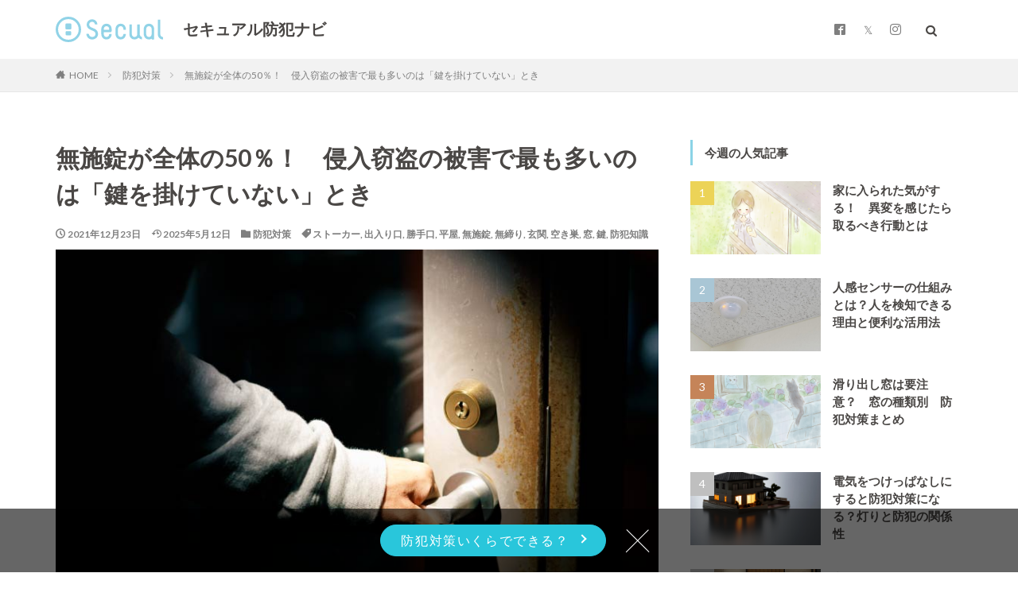

--- FILE ---
content_type: text/html; charset=UTF-8
request_url: https://secual-inc.com/navi/2021/12/23/2021122336/
body_size: 166477
content:
<!DOCTYPE html>

<html dir="ltr" lang="ja" prefix="og: https://ogp.me/ns#" prefix="og: http://ogp.me/ns#" class="t-html 
t-middle ">

<head prefix="og: http://ogp.me/ns# fb: http://ogp.me/ns/fb# article: http://ogp.me/ns/article#">
<meta charset="UTF-8">
<title>無施錠が全体の50％！ 侵入窃盗の被害で最も多いのは「鍵を掛けていない」とき | セキュアル防犯ナビ</title>

		<!-- All in One SEO 4.6.3 - aioseo.com -->
		<meta name="description" content="侵入窃盗犯が狙っているのは「無施錠」の状態。鍵を掛けないことは、入ってくださいと言っているようなものです。たとえ少しの外出でも、戸締りは確実に行うことが肝心。家にいる間も、窓や勝手口の施錠に気を付けて。きちんと管理できていないと急いで外出したとき、掛け忘れる原因に！" />
		<meta name="robots" content="max-image-preview:large" />
		<link rel="canonical" href="https://secual-inc.com/navi/2021/12/23/2021122336/" />
		<meta name="generator" content="All in One SEO (AIOSEO) 4.6.3" />
		<meta property="og:locale" content="ja_JP" />
		<meta property="og:site_name" content="セキュアル防犯ナビ" />
		<meta property="og:type" content="article" />
		<meta property="og:title" content="無施錠が全体の50％！ 侵入窃盗の被害で最も多いのは「鍵を掛けていない」とき | セキュアル防犯ナビ" />
		<meta property="og:description" content="侵入窃盗犯は、鍵がかかっていない家に侵入するケースが最も多くなっています。無施錠によるリスクと、鍵のかけ忘れを防ぐ対策を紹介します。また、空き巣に入られた場合の対処についても解説します。" />
		<meta property="og:url" content="https://secual-inc.com/navi/2021/12/23/2021122336/" />
		<meta property="og:image" content="https://secual-inc.com/navi/wp-content/uploads/2021/12/img36.jpg" />
		<meta property="og:image:secure_url" content="https://secual-inc.com/navi/wp-content/uploads/2021/12/img36.jpg" />
		<meta property="og:image:width" content="800" />
		<meta property="og:image:height" content="535" />
		<meta property="article:published_time" content="2021-12-23T06:13:40+00:00" />
		<meta property="article:modified_time" content="2025-05-12T01:24:25+00:00" />
		<meta name="twitter:card" content="summary_large_image" />
		<meta name="twitter:title" content="無施錠が全体の50％！ 侵入窃盗の被害で最も多いのは「鍵を掛けていない」とき | セキュアル防犯ナビ" />
		<meta name="twitter:description" content="侵入窃盗犯は、鍵がかかっていない家に侵入するケースが最も多くなっています。無施錠によるリスクと、鍵のかけ忘れを防ぐ対策を紹介します。また、空き巣に入られた場合の対処についても解説します。" />
		<meta name="twitter:image" content="https://secual-inc.com/navi/wp-content/uploads/2021/12/img36.jpg" />
		<script type="application/ld+json" class="aioseo-schema">
			{"@context":"https:\/\/schema.org","@graph":[{"@type":"Article","@id":"https:\/\/secual-inc.com\/navi\/2021\/12\/23\/2021122336\/#article","name":"\u7121\u65bd\u9320\u304c\u5168\u4f53\u306e50\uff05\uff01 \u4fb5\u5165\u7a83\u76d7\u306e\u88ab\u5bb3\u3067\u6700\u3082\u591a\u3044\u306e\u306f\u300c\u9375\u3092\u639b\u3051\u3066\u3044\u306a\u3044\u300d\u3068\u304d | \u30bb\u30ad\u30e5\u30a2\u30eb\u9632\u72af\u30ca\u30d3","headline":"\u7121\u65bd\u9320\u304c\u5168\u4f53\u306e50\uff05\uff01\u3000\u4fb5\u5165\u7a83\u76d7\u306e\u88ab\u5bb3\u3067\u6700\u3082\u591a\u3044\u306e\u306f\u300c\u9375\u3092\u639b\u3051\u3066\u3044\u306a\u3044\u300d\u3068\u304d","author":{"@id":"https:\/\/secual-inc.com\/navi\/author\/udagawa\/#author"},"publisher":{"@id":"https:\/\/secual-inc.com\/navi\/#organization"},"image":{"@type":"ImageObject","url":"https:\/\/secual-inc.com\/navi\/wp-content\/uploads\/2021\/12\/img36.jpg","width":800,"height":535},"datePublished":"2021-12-23T15:13:40+09:00","dateModified":"2025-05-12T10:24:25+09:00","inLanguage":"ja","mainEntityOfPage":{"@id":"https:\/\/secual-inc.com\/navi\/2021\/12\/23\/2021122336\/#webpage"},"isPartOf":{"@id":"https:\/\/secual-inc.com\/navi\/2021\/12\/23\/2021122336\/#webpage"},"articleSection":"\u9632\u72af\u5bfe\u7b56, \u30b9\u30c8\u30fc\u30ab\u30fc, \u51fa\u5165\u308a\u53e3, \u52dd\u624b\u53e3, \u5e73\u5c4b, \u7121\u65bd\u9320, \u7121\u7de0\u308a, \u7384\u95a2, \u7a7a\u304d\u5de3, \u7a93, \u9375, \u9632\u72af\u77e5\u8b58"},{"@type":"BreadcrumbList","@id":"https:\/\/secual-inc.com\/navi\/2021\/12\/23\/2021122336\/#breadcrumblist","itemListElement":[{"@type":"ListItem","@id":"https:\/\/secual-inc.com\/navi\/#listItem","position":1,"name":"\u5bb6","item":"https:\/\/secual-inc.com\/navi\/","nextItem":"https:\/\/secual-inc.com\/navi\/2021\/#listItem"},{"@type":"ListItem","@id":"https:\/\/secual-inc.com\/navi\/2021\/#listItem","position":2,"name":"2021","item":"https:\/\/secual-inc.com\/navi\/2021\/","nextItem":"https:\/\/secual-inc.com\/navi\/2021\/12\/#listItem","previousItem":"https:\/\/secual-inc.com\/navi\/#listItem"},{"@type":"ListItem","@id":"https:\/\/secual-inc.com\/navi\/2021\/12\/#listItem","position":3,"name":"December","item":"https:\/\/secual-inc.com\/navi\/2021\/12\/","nextItem":"https:\/\/secual-inc.com\/navi\/2021\/12\/23\/#listItem","previousItem":"https:\/\/secual-inc.com\/navi\/2021\/#listItem"},{"@type":"ListItem","@id":"https:\/\/secual-inc.com\/navi\/2021\/12\/23\/#listItem","position":4,"name":"23","item":"https:\/\/secual-inc.com\/navi\/2021\/12\/23\/","nextItem":"https:\/\/secual-inc.com\/navi\/2021\/12\/23\/2021122336\/#listItem","previousItem":"https:\/\/secual-inc.com\/navi\/2021\/12\/#listItem"},{"@type":"ListItem","@id":"https:\/\/secual-inc.com\/navi\/2021\/12\/23\/2021122336\/#listItem","position":5,"name":"\u7121\u65bd\u9320\u304c\u5168\u4f53\u306e50\uff05\uff01\u3000\u4fb5\u5165\u7a83\u76d7\u306e\u88ab\u5bb3\u3067\u6700\u3082\u591a\u3044\u306e\u306f\u300c\u9375\u3092\u639b\u3051\u3066\u3044\u306a\u3044\u300d\u3068\u304d","previousItem":"https:\/\/secual-inc.com\/navi\/2021\/12\/23\/#listItem"}]},{"@type":"Organization","@id":"https:\/\/secual-inc.com\/navi\/#organization","name":"\u30bb\u30ad\u30e5\u30a2\u30eb\u9632\u72af\u30ca\u30d3","url":"https:\/\/secual-inc.com\/navi\/"},{"@type":"Person","@id":"https:\/\/secual-inc.com\/navi\/author\/udagawa\/#author","url":"https:\/\/secual-inc.com\/navi\/author\/udagawa\/","name":"udagawa","image":{"@type":"ImageObject","@id":"https:\/\/secual-inc.com\/navi\/2021\/12\/23\/2021122336\/#authorImage","url":"https:\/\/secure.gravatar.com\/avatar\/2d02a14b04cd7deb5fa602cb1520a8d0?s=96&d=mm&r=g","width":96,"height":96,"caption":"udagawa"}},{"@type":"WebPage","@id":"https:\/\/secual-inc.com\/navi\/2021\/12\/23\/2021122336\/#webpage","url":"https:\/\/secual-inc.com\/navi\/2021\/12\/23\/2021122336\/","name":"\u7121\u65bd\u9320\u304c\u5168\u4f53\u306e50\uff05\uff01 \u4fb5\u5165\u7a83\u76d7\u306e\u88ab\u5bb3\u3067\u6700\u3082\u591a\u3044\u306e\u306f\u300c\u9375\u3092\u639b\u3051\u3066\u3044\u306a\u3044\u300d\u3068\u304d | \u30bb\u30ad\u30e5\u30a2\u30eb\u9632\u72af\u30ca\u30d3","description":"\u4fb5\u5165\u7a83\u76d7\u72af\u304c\u72d9\u3063\u3066\u3044\u308b\u306e\u306f\u300c\u7121\u65bd\u9320\u300d\u306e\u72b6\u614b\u3002\u9375\u3092\u639b\u3051\u306a\u3044\u3053\u3068\u306f\u3001\u5165\u3063\u3066\u304f\u3060\u3055\u3044\u3068\u8a00\u3063\u3066\u3044\u308b\u3088\u3046\u306a\u3082\u306e\u3067\u3059\u3002\u305f\u3068\u3048\u5c11\u3057\u306e\u5916\u51fa\u3067\u3082\u3001\u6238\u7de0\u308a\u306f\u78ba\u5b9f\u306b\u884c\u3046\u3053\u3068\u304c\u809d\u5fc3\u3002\u5bb6\u306b\u3044\u308b\u9593\u3082\u3001\u7a93\u3084\u52dd\u624b\u53e3\u306e\u65bd\u9320\u306b\u6c17\u3092\u4ed8\u3051\u3066\u3002\u304d\u3061\u3093\u3068\u7ba1\u7406\u3067\u304d\u3066\u3044\u306a\u3044\u3068\u6025\u3044\u3067\u5916\u51fa\u3057\u305f\u3068\u304d\u3001\u639b\u3051\u5fd8\u308c\u308b\u539f\u56e0\u306b\uff01","inLanguage":"ja","isPartOf":{"@id":"https:\/\/secual-inc.com\/navi\/#website"},"breadcrumb":{"@id":"https:\/\/secual-inc.com\/navi\/2021\/12\/23\/2021122336\/#breadcrumblist"},"author":{"@id":"https:\/\/secual-inc.com\/navi\/author\/udagawa\/#author"},"creator":{"@id":"https:\/\/secual-inc.com\/navi\/author\/udagawa\/#author"},"image":{"@type":"ImageObject","url":"https:\/\/secual-inc.com\/navi\/wp-content\/uploads\/2021\/12\/img36.jpg","@id":"https:\/\/secual-inc.com\/navi\/2021\/12\/23\/2021122336\/#mainImage","width":800,"height":535},"primaryImageOfPage":{"@id":"https:\/\/secual-inc.com\/navi\/2021\/12\/23\/2021122336\/#mainImage"},"datePublished":"2021-12-23T15:13:40+09:00","dateModified":"2025-05-12T10:24:25+09:00"},{"@type":"WebSite","@id":"https:\/\/secual-inc.com\/navi\/#website","url":"https:\/\/secual-inc.com\/navi\/","name":"\u30bb\u30ad\u30e5\u30a2\u30eb\u9632\u72af\u30ca\u30d3","description":"\u5b89\u5fc3\u3092\u3082\u3063\u3068\u30ab\u30b8\u30e5\u30a2\u30eb\u306b\u3002\u30bb\u30ad\u30e5\u30a2\u30eb\u304c\u63d0\u6848\u3059\u308b\u3001\u30bb\u30ad\u30e5\u30ea\u30c6\u30a3\u30d1\u30fc\u30bd\u30ca\u30e9\u30a4\u30ba\u30de\u30ac\u30b8\u30f3","inLanguage":"ja","publisher":{"@id":"https:\/\/secual-inc.com\/navi\/#organization"}}]}
		</script>
		<!-- All in One SEO -->

<link rel='stylesheet' id='dashicons-css' href='https://secual-inc.com/navi/wp-includes/css/dashicons.min.css?ver=6.3.7' type='text/css' media='all' />
<link rel='stylesheet' id='thickbox-css' href='https://secual-inc.com/navi/wp-includes/js/thickbox/thickbox.css?ver=6.3.7' type='text/css' media='all' />
<link rel='stylesheet' id='wp-block-library-css' href='https://secual-inc.com/navi/wp-includes/css/dist/block-library/style.min.css?ver=6.3.7' type='text/css' media='all' />
<style id='classic-theme-styles-inline-css' type='text/css'>
/*! This file is auto-generated */
.wp-block-button__link{color:#fff;background-color:#32373c;border-radius:9999px;box-shadow:none;text-decoration:none;padding:calc(.667em + 2px) calc(1.333em + 2px);font-size:1.125em}.wp-block-file__button{background:#32373c;color:#fff;text-decoration:none}
</style>
<style id='global-styles-inline-css' type='text/css'>
body{--wp--preset--color--black: #000000;--wp--preset--color--cyan-bluish-gray: #abb8c3;--wp--preset--color--white: #ffffff;--wp--preset--color--pale-pink: #f78da7;--wp--preset--color--vivid-red: #cf2e2e;--wp--preset--color--luminous-vivid-orange: #ff6900;--wp--preset--color--luminous-vivid-amber: #fcb900;--wp--preset--color--light-green-cyan: #7bdcb5;--wp--preset--color--vivid-green-cyan: #00d084;--wp--preset--color--pale-cyan-blue: #8ed1fc;--wp--preset--color--vivid-cyan-blue: #0693e3;--wp--preset--color--vivid-purple: #9b51e0;--wp--preset--gradient--vivid-cyan-blue-to-vivid-purple: linear-gradient(135deg,rgba(6,147,227,1) 0%,rgb(155,81,224) 100%);--wp--preset--gradient--light-green-cyan-to-vivid-green-cyan: linear-gradient(135deg,rgb(122,220,180) 0%,rgb(0,208,130) 100%);--wp--preset--gradient--luminous-vivid-amber-to-luminous-vivid-orange: linear-gradient(135deg,rgba(252,185,0,1) 0%,rgba(255,105,0,1) 100%);--wp--preset--gradient--luminous-vivid-orange-to-vivid-red: linear-gradient(135deg,rgba(255,105,0,1) 0%,rgb(207,46,46) 100%);--wp--preset--gradient--very-light-gray-to-cyan-bluish-gray: linear-gradient(135deg,rgb(238,238,238) 0%,rgb(169,184,195) 100%);--wp--preset--gradient--cool-to-warm-spectrum: linear-gradient(135deg,rgb(74,234,220) 0%,rgb(151,120,209) 20%,rgb(207,42,186) 40%,rgb(238,44,130) 60%,rgb(251,105,98) 80%,rgb(254,248,76) 100%);--wp--preset--gradient--blush-light-purple: linear-gradient(135deg,rgb(255,206,236) 0%,rgb(152,150,240) 100%);--wp--preset--gradient--blush-bordeaux: linear-gradient(135deg,rgb(254,205,165) 0%,rgb(254,45,45) 50%,rgb(107,0,62) 100%);--wp--preset--gradient--luminous-dusk: linear-gradient(135deg,rgb(255,203,112) 0%,rgb(199,81,192) 50%,rgb(65,88,208) 100%);--wp--preset--gradient--pale-ocean: linear-gradient(135deg,rgb(255,245,203) 0%,rgb(182,227,212) 50%,rgb(51,167,181) 100%);--wp--preset--gradient--electric-grass: linear-gradient(135deg,rgb(202,248,128) 0%,rgb(113,206,126) 100%);--wp--preset--gradient--midnight: linear-gradient(135deg,rgb(2,3,129) 0%,rgb(40,116,252) 100%);--wp--preset--font-size--small: 13px;--wp--preset--font-size--medium: 20px;--wp--preset--font-size--large: 36px;--wp--preset--font-size--x-large: 42px;--wp--preset--spacing--20: 0.44rem;--wp--preset--spacing--30: 0.67rem;--wp--preset--spacing--40: 1rem;--wp--preset--spacing--50: 1.5rem;--wp--preset--spacing--60: 2.25rem;--wp--preset--spacing--70: 3.38rem;--wp--preset--spacing--80: 5.06rem;--wp--preset--shadow--natural: 6px 6px 9px rgba(0, 0, 0, 0.2);--wp--preset--shadow--deep: 12px 12px 50px rgba(0, 0, 0, 0.4);--wp--preset--shadow--sharp: 6px 6px 0px rgba(0, 0, 0, 0.2);--wp--preset--shadow--outlined: 6px 6px 0px -3px rgba(255, 255, 255, 1), 6px 6px rgba(0, 0, 0, 1);--wp--preset--shadow--crisp: 6px 6px 0px rgba(0, 0, 0, 1);}:where(.is-layout-flex){gap: 0.5em;}:where(.is-layout-grid){gap: 0.5em;}body .is-layout-flow > .alignleft{float: left;margin-inline-start: 0;margin-inline-end: 2em;}body .is-layout-flow > .alignright{float: right;margin-inline-start: 2em;margin-inline-end: 0;}body .is-layout-flow > .aligncenter{margin-left: auto !important;margin-right: auto !important;}body .is-layout-constrained > .alignleft{float: left;margin-inline-start: 0;margin-inline-end: 2em;}body .is-layout-constrained > .alignright{float: right;margin-inline-start: 2em;margin-inline-end: 0;}body .is-layout-constrained > .aligncenter{margin-left: auto !important;margin-right: auto !important;}body .is-layout-constrained > :where(:not(.alignleft):not(.alignright):not(.alignfull)){max-width: var(--wp--style--global--content-size);margin-left: auto !important;margin-right: auto !important;}body .is-layout-constrained > .alignwide{max-width: var(--wp--style--global--wide-size);}body .is-layout-flex{display: flex;}body .is-layout-flex{flex-wrap: wrap;align-items: center;}body .is-layout-flex > *{margin: 0;}body .is-layout-grid{display: grid;}body .is-layout-grid > *{margin: 0;}:where(.wp-block-columns.is-layout-flex){gap: 2em;}:where(.wp-block-columns.is-layout-grid){gap: 2em;}:where(.wp-block-post-template.is-layout-flex){gap: 1.25em;}:where(.wp-block-post-template.is-layout-grid){gap: 1.25em;}.has-black-color{color: var(--wp--preset--color--black) !important;}.has-cyan-bluish-gray-color{color: var(--wp--preset--color--cyan-bluish-gray) !important;}.has-white-color{color: var(--wp--preset--color--white) !important;}.has-pale-pink-color{color: var(--wp--preset--color--pale-pink) !important;}.has-vivid-red-color{color: var(--wp--preset--color--vivid-red) !important;}.has-luminous-vivid-orange-color{color: var(--wp--preset--color--luminous-vivid-orange) !important;}.has-luminous-vivid-amber-color{color: var(--wp--preset--color--luminous-vivid-amber) !important;}.has-light-green-cyan-color{color: var(--wp--preset--color--light-green-cyan) !important;}.has-vivid-green-cyan-color{color: var(--wp--preset--color--vivid-green-cyan) !important;}.has-pale-cyan-blue-color{color: var(--wp--preset--color--pale-cyan-blue) !important;}.has-vivid-cyan-blue-color{color: var(--wp--preset--color--vivid-cyan-blue) !important;}.has-vivid-purple-color{color: var(--wp--preset--color--vivid-purple) !important;}.has-black-background-color{background-color: var(--wp--preset--color--black) !important;}.has-cyan-bluish-gray-background-color{background-color: var(--wp--preset--color--cyan-bluish-gray) !important;}.has-white-background-color{background-color: var(--wp--preset--color--white) !important;}.has-pale-pink-background-color{background-color: var(--wp--preset--color--pale-pink) !important;}.has-vivid-red-background-color{background-color: var(--wp--preset--color--vivid-red) !important;}.has-luminous-vivid-orange-background-color{background-color: var(--wp--preset--color--luminous-vivid-orange) !important;}.has-luminous-vivid-amber-background-color{background-color: var(--wp--preset--color--luminous-vivid-amber) !important;}.has-light-green-cyan-background-color{background-color: var(--wp--preset--color--light-green-cyan) !important;}.has-vivid-green-cyan-background-color{background-color: var(--wp--preset--color--vivid-green-cyan) !important;}.has-pale-cyan-blue-background-color{background-color: var(--wp--preset--color--pale-cyan-blue) !important;}.has-vivid-cyan-blue-background-color{background-color: var(--wp--preset--color--vivid-cyan-blue) !important;}.has-vivid-purple-background-color{background-color: var(--wp--preset--color--vivid-purple) !important;}.has-black-border-color{border-color: var(--wp--preset--color--black) !important;}.has-cyan-bluish-gray-border-color{border-color: var(--wp--preset--color--cyan-bluish-gray) !important;}.has-white-border-color{border-color: var(--wp--preset--color--white) !important;}.has-pale-pink-border-color{border-color: var(--wp--preset--color--pale-pink) !important;}.has-vivid-red-border-color{border-color: var(--wp--preset--color--vivid-red) !important;}.has-luminous-vivid-orange-border-color{border-color: var(--wp--preset--color--luminous-vivid-orange) !important;}.has-luminous-vivid-amber-border-color{border-color: var(--wp--preset--color--luminous-vivid-amber) !important;}.has-light-green-cyan-border-color{border-color: var(--wp--preset--color--light-green-cyan) !important;}.has-vivid-green-cyan-border-color{border-color: var(--wp--preset--color--vivid-green-cyan) !important;}.has-pale-cyan-blue-border-color{border-color: var(--wp--preset--color--pale-cyan-blue) !important;}.has-vivid-cyan-blue-border-color{border-color: var(--wp--preset--color--vivid-cyan-blue) !important;}.has-vivid-purple-border-color{border-color: var(--wp--preset--color--vivid-purple) !important;}.has-vivid-cyan-blue-to-vivid-purple-gradient-background{background: var(--wp--preset--gradient--vivid-cyan-blue-to-vivid-purple) !important;}.has-light-green-cyan-to-vivid-green-cyan-gradient-background{background: var(--wp--preset--gradient--light-green-cyan-to-vivid-green-cyan) !important;}.has-luminous-vivid-amber-to-luminous-vivid-orange-gradient-background{background: var(--wp--preset--gradient--luminous-vivid-amber-to-luminous-vivid-orange) !important;}.has-luminous-vivid-orange-to-vivid-red-gradient-background{background: var(--wp--preset--gradient--luminous-vivid-orange-to-vivid-red) !important;}.has-very-light-gray-to-cyan-bluish-gray-gradient-background{background: var(--wp--preset--gradient--very-light-gray-to-cyan-bluish-gray) !important;}.has-cool-to-warm-spectrum-gradient-background{background: var(--wp--preset--gradient--cool-to-warm-spectrum) !important;}.has-blush-light-purple-gradient-background{background: var(--wp--preset--gradient--blush-light-purple) !important;}.has-blush-bordeaux-gradient-background{background: var(--wp--preset--gradient--blush-bordeaux) !important;}.has-luminous-dusk-gradient-background{background: var(--wp--preset--gradient--luminous-dusk) !important;}.has-pale-ocean-gradient-background{background: var(--wp--preset--gradient--pale-ocean) !important;}.has-electric-grass-gradient-background{background: var(--wp--preset--gradient--electric-grass) !important;}.has-midnight-gradient-background{background: var(--wp--preset--gradient--midnight) !important;}.has-small-font-size{font-size: var(--wp--preset--font-size--small) !important;}.has-medium-font-size{font-size: var(--wp--preset--font-size--medium) !important;}.has-large-font-size{font-size: var(--wp--preset--font-size--large) !important;}.has-x-large-font-size{font-size: var(--wp--preset--font-size--x-large) !important;}
.wp-block-navigation a:where(:not(.wp-element-button)){color: inherit;}
:where(.wp-block-post-template.is-layout-flex){gap: 1.25em;}:where(.wp-block-post-template.is-layout-grid){gap: 1.25em;}
:where(.wp-block-columns.is-layout-flex){gap: 2em;}:where(.wp-block-columns.is-layout-grid){gap: 2em;}
.wp-block-pullquote{font-size: 1.5em;line-height: 1.6;}
</style>
<link rel='stylesheet' id='wc-shortcodes-style-css' href='https://secual-inc.com/navi/wp-content/plugins/wc-shortcodes/public/assets/css/style.css?ver=3.46' type='text/css' media='all' />
<link rel='stylesheet' id='wordpresscanvas-font-awesome-css' href='https://secual-inc.com/navi/wp-content/plugins/wc-shortcodes/public/assets/css/font-awesome.min.css?ver=4.7.0' type='text/css' media='all' />
<script src='https://secual-inc.com/navi/wp-includes/js/jquery/jquery.min.js?ver=3.7.0' id='jquery-core-js'></script>
<script src='https://secual-inc.com/navi/wp-includes/js/jquery/jquery-migrate.min.js?ver=3.4.1' id='jquery-migrate-js'></script>
<link rel="https://api.w.org/" href="https://secual-inc.com/navi/wp-json/" /><link rel="alternate" type="application/json" href="https://secual-inc.com/navi/wp-json/wp/v2/posts/1775" /><link rel="alternate" type="application/json+oembed" href="https://secual-inc.com/navi/wp-json/oembed/1.0/embed?url=https%3A%2F%2Fsecual-inc.com%2Fnavi%2F2021%2F12%2F23%2F2021122336%2F" />
<link rel="alternate" type="text/xml+oembed" href="https://secual-inc.com/navi/wp-json/oembed/1.0/embed?url=https%3A%2F%2Fsecual-inc.com%2Fnavi%2F2021%2F12%2F23%2F2021122336%2F&#038;format=xml" />
<link rel="stylesheet" href="https://secual-inc.com/navi/wp-content/themes/the-thor/css/icon.min.css">
<link rel="stylesheet" href="https://fonts.googleapis.com/css?family=Lato:100,300,400,700,900">
<link rel="stylesheet" href="https://fonts.googleapis.com/css?family=Fjalla+One">
<link rel="stylesheet" href="https://fonts.googleapis.com/css?family=Noto+Sans+JP:100,200,300,400,500,600,700,800,900">
<link rel="stylesheet" href="https://secual-inc.com/navi/wp-content/themes/the-thor/style.min.css">
<link rel="canonical" href="https://secual-inc.com/navi/2021/12/23/2021122336/" />
<script src="https://ajax.googleapis.com/ajax/libs/jquery/1.12.4/jquery.min.js"></script>
<meta http-equiv="X-UA-Compatible" content="IE=edge">
<meta name="viewport" content="width=device-width, initial-scale=1, viewport-fit=cover"/>
<style>
.widget.widget_nav_menu ul.menu{border-color: rgba(139,211,230,0.15);}.widget.widget_nav_menu ul.menu li{border-color: rgba(139,211,230,0.75);}.widget.widget_nav_menu ul.menu .sub-menu li{border-color: rgba(139,211,230,0.15);}.widget.widget_nav_menu ul.menu .sub-menu li .sub-menu li:first-child{border-color: rgba(139,211,230,0.15);}.widget.widget_nav_menu ul.menu li a:hover{background-color: rgba(139,211,230,0.75);}.widget.widget_nav_menu ul.menu .current-menu-item > a{background-color: rgba(139,211,230,0.75);}.widget.widget_nav_menu ul.menu li .sub-menu li a:before {color:#8bd3e6;}.widget.widget_nav_menu ul.menu li a{background-color:#8bd3e6;}.widget.widget_nav_menu ul.menu .sub-menu a:hover{color:#8bd3e6;}.widget.widget_nav_menu ul.menu .sub-menu .current-menu-item a{color:#8bd3e6;}.widget.widget_categories ul{border-color: rgba(139,211,230,0.15);}.widget.widget_categories ul li{border-color: rgba(139,211,230,0.75);}.widget.widget_categories ul .children li{border-color: rgba(139,211,230,0.15);}.widget.widget_categories ul .children li .children li:first-child{border-color: rgba(139,211,230,0.15);}.widget.widget_categories ul li a:hover{background-color: rgba(139,211,230,0.75);}.widget.widget_categories ul .current-menu-item > a{background-color: rgba(139,211,230,0.75);}.widget.widget_categories ul li .children li a:before {color:#8bd3e6;}.widget.widget_categories ul li a{background-color:#8bd3e6;}.widget.widget_categories ul .children a:hover{color:#8bd3e6;}.widget.widget_categories ul .children .current-menu-item a{color:#8bd3e6;}.widgetSearch__input:hover{border-color:#8bd3e6;}.widgetCatTitle{background-color:#8bd3e6;}.widgetCatTitle__inner{background-color:#8bd3e6;}.widgetSearch__submit:hover{background-color:#8bd3e6;}.widgetProfile__sns{background-color:#8bd3e6;}.widget.widget_calendar .calendar_wrap tbody a:hover{background-color:#8bd3e6;}.widget ul li a:hover{color:#8bd3e6;}.widget.widget_rss .rsswidget:hover{color:#8bd3e6;}.widget.widget_tag_cloud a:hover{background-color:#8bd3e6;}.widget select:hover{border-color:#8bd3e6;}.widgetSearch__checkLabel:hover:after{border-color:#8bd3e6;}.widgetSearch__check:checked .widgetSearch__checkLabel:before, .widgetSearch__check:checked + .widgetSearch__checkLabel:before{border-color:#8bd3e6;}.widgetTab__item.current{border-top-color:#8bd3e6;}.widgetTab__item:hover{border-top-color:#8bd3e6;}.searchHead__title{background-color:#8bd3e6;}.searchHead__submit:hover{color:#8bd3e6;}.menuBtn__close:hover{color:#8bd3e6;}.menuBtn__link:hover{color:#8bd3e6;}@media only screen and (min-width: 992px){.menuBtn__link {background-color:#8bd3e6;}}.t-headerCenter .menuBtn__link:hover{color:#8bd3e6;}.searchBtn__close:hover{color:#8bd3e6;}.searchBtn__link:hover{color:#8bd3e6;}.breadcrumb__item a:hover{color:#8bd3e6;}.pager__item{color:#8bd3e6;}.pager__item:hover, .pager__item-current{background-color:#8bd3e6; color:#fff;}.page-numbers{color:#8bd3e6;}.page-numbers:hover, .page-numbers.current{background-color:#8bd3e6; color:#fff;}.pagePager__item{color:#8bd3e6;}.pagePager__item:hover, .pagePager__item-current{background-color:#8bd3e6; color:#fff;}.heading a:hover{color:#8bd3e6;}.eyecatch__cat{background-color:#8bd3e6;}.the__category{background-color:#8bd3e6;}.dateList__item a:hover{color:#8bd3e6;}.controllerFooter__item:last-child{background-color:#8bd3e6;}.controllerFooter__close{background-color:#8bd3e6;}.bottomFooter__topBtn{background-color:#8bd3e6;}.mask-color{background-color:#8bd3e6;}.mask-colorgray{background-color:#8bd3e6;}.pickup3__item{background-color:#8bd3e6;}.categoryBox__title{color:#8bd3e6;}.comments__list .comment-meta{background-color:#8bd3e6;}.comment-respond .submit{background-color:#8bd3e6;}.prevNext__pop{background-color:#8bd3e6;}.swiper-pagination-bullet-active{background-color:#8bd3e6;}.swiper-slider .swiper-button-next, .swiper-slider .swiper-container-rtl .swiper-button-prev, .swiper-slider .swiper-button-prev, .swiper-slider .swiper-container-rtl .swiper-button-next	{background-color:#8bd3e6;}body{background:#f5f5f5;}.snsFooter{background-color:#8bd3e6}.widget-main .heading.heading-widget{background-color:#8bd3e6}.widget-main .heading.heading-widgetsimple{background-color:#8bd3e6}.widget-main .heading.heading-widgetsimplewide{background-color:#8bd3e6}.widget-main .heading.heading-widgetwide{background-color:#8bd3e6}.widget-main .heading.heading-widgetbottom:before{border-color:#8bd3e6}.widget-main .heading.heading-widgetborder{border-color:#8bd3e6}.widget-main .heading.heading-widgetborder::before,.widget-main .heading.heading-widgetborder::after{background-color:#8bd3e6}.widget-side .heading.heading-widget{background-color:#8bd3e6}.widget-side .heading.heading-widgetsimple{background-color:#8bd3e6}.widget-side .heading.heading-widgetsimplewide{background-color:#8bd3e6}.widget-side .heading.heading-widgetwide{background-color:#8bd3e6}.widget-side .heading.heading-widgetbottom:before{border-color:#8bd3e6}.widget-side .heading.heading-widgetborder{border-color:#8bd3e6}.widget-side .heading.heading-widgetborder::before,.widget-side .heading.heading-widgetborder::after{background-color:#8bd3e6}.widget-foot .heading.heading-widget{background-color:#8bd3e6}.widget-foot .heading.heading-widgetsimple{background-color:#8bd3e6}.widget-foot .heading.heading-widgetsimplewide{background-color:#8bd3e6}.widget-foot .heading.heading-widgetwide{background-color:#8bd3e6}.widget-foot .heading.heading-widgetbottom:before{border-color:#8bd3e6}.widget-foot .heading.heading-widgetborder{border-color:#8bd3e6}.widget-foot .heading.heading-widgetborder::before,.widget-foot .heading.heading-widgetborder::after{background-color:#8bd3e6}.widget-menu .heading.heading-widget{background-color:#8bd3e6}.widget-menu .heading.heading-widgetsimple{background-color:#8bd3e6}.widget-menu .heading.heading-widgetsimplewide{background-color:#8bd3e6}.widget-menu .heading.heading-widgetwide{background-color:#8bd3e6}.widget-menu .heading.heading-widgetbottom:before{border-color:#8bd3e6}.widget-menu .heading.heading-widgetborder{border-color:#8bd3e6}.widget-menu .heading.heading-widgetborder::before,.widget-menu .heading.heading-widgetborder::after{background-color:#8bd3e6}.swiper-slider{height: 480px;}@media only screen and (min-width: 768px){.swiper-slider {height: 580px;}}.rankingBox__bg{background-color:#7d97c6}.commonCtr__bg.mask.mask-colorgray{background-color:#083651}.the__ribbon{background-color:#8bd3e6}.the__ribbon:after{border-left-color:#8bd3e6; border-right-color:#8bd3e6}.content .balloon .balloon__img{width: 90px; height: 90px;}.content .balloon .balloon__img-left div {width: 90px;height: 90px;}.content .balloon .balloon__img-right div{width: 90px;height: 90px;}.content .balloon .balloon__text {max-width: calc(100% - 105px);}@media only screen and (min-width: 768px){.content .balloon .balloon__img{width: 120px; height: 120px;}.content .balloon .balloon__img-left div {width: 120px;height: 120px;}.content .balloon .balloon__img-right div{width: 120px;height: 120px;}.content .balloon .balloon__text {max-width: calc(100% - 280px);}}.content .balloon .balloon__img-left div {background-image:url("https://secual-inc.com/navi/wp-content/uploads/2024/12/fase_wi2.png");}.content .balloon .balloon__img-right div {background-image:url("https://secual-inc.com/navi/wp-content/uploads/2024/12/fase_wi1.png");}.content .afTagBox__btnDetail{background-color:#8bd3e6;}.widget .widgetAfTag__btnDetail{background-color:#8bd3e6;}.content .afTagBox__btnAf{background-color:#8bd3e6;}.widget .widgetAfTag__btnAf{background-color:#8bd3e6;}.content a{color:#0033a0;}.phrase a{color:#0033a0;}.content .sitemap li a:hover{color:#0033a0;}.content h2 a:hover,.content h3 a:hover,.content h4 a:hover,.content h5 a:hover{color:#0033a0;}.content ul.menu li a:hover{color:#0033a0;}.content .es-LiconBox:before{background-color:#a83f3f;}.content .es-LiconCircle:before{background-color:#a83f3f;}.content .es-BTiconBox:before{background-color:#a83f3f;}.content .es-BTiconCircle:before{background-color:#a83f3f;}.content .es-BiconObi{border-color:#a83f3f;}.content .es-BiconCorner:before{background-color:#a83f3f;}.content .es-BiconCircle:before{background-color:#a83f3f;}.content .es-BmarkHatena::before{background-color:#005293;}.content .es-BmarkExcl::before{background-color:#b60105;}.content .es-BmarkQ::before{background-color:#005293;}.content .es-BmarkQ::after{border-top-color:#005293;}.content .es-BmarkA::before{color:#b60105;}.content .es-BsubTradi::before{color:#ffffff;background-color:#b60105;border-color:#b60105;}.btn__link-primary{color:#ffffff; background-color:#3f3f3f;}.content .btn__link-primary{color:#ffffff; background-color:#3f3f3f;}.searchBtn__contentInner .btn__link-search{color:#ffffff; background-color:#3f3f3f;}.btn__link-secondary{color:#ffffff; background-color:#3f3f3f;}.content .btn__link-secondary{color:#ffffff; background-color:#3f3f3f;}.btn__link-search{color:#ffffff; background-color:#3f3f3f;}.btn__link-normal{color:#3f3f3f;}.content .btn__link-normal{color:#3f3f3f;}.btn__link-normal:hover{background-color:#3f3f3f;}.content .btn__link-normal:hover{background-color:#3f3f3f;}.comments__list .comment-reply-link{color:#3f3f3f;}.comments__list .comment-reply-link:hover{background-color:#3f3f3f;}@media only screen and (min-width: 992px){.subNavi__link-pickup{color:#3f3f3f;}}@media only screen and (min-width: 992px){.subNavi__link-pickup:hover{background-color:#3f3f3f;}}.content h2{color:#191919}.content h3{color:#8bd3e6}.content h4{color:#191919}.content h5{color:#191919}.content ul > li::before{color:#a83f3f;}.content ul{color:#191919;}.content ol > li::before{color:#a83f3f; border-color:#a83f3f;}.content ol > li > ol > li::before{background-color:#a83f3f; border-color:#a83f3f;}.content ol > li > ol > li > ol > li::before{color:#a83f3f; border-color:#a83f3f;}.content ol{color:#191919;}.content .balloon .balloon__text{color:#191919; background-color:#f2f2f2;}.content .balloon .balloon__text-left:before{border-left-color:#f2f2f2;}.content .balloon .balloon__text-right:before{border-right-color:#f2f2f2;}.content .balloon-boder .balloon__text{color:#191919; background-color:#ffffff;  border-color:#d8d8d8;}.content .balloon-boder .balloon__text-left:before{border-left-color:#d8d8d8;}.content .balloon-boder .balloon__text-left:after{border-left-color:#ffffff;}.content .balloon-boder .balloon__text-right:before{border-right-color:#d8d8d8;}.content .balloon-boder .balloon__text-right:after{border-right-color:#ffffff;}.content blockquote{color:#191919; background-color:#f2f2f2;}.content blockquote::before{color:#d8d8d8;}.content table{color:#191919; border-top-color:#E5E5E5; border-left-color:#E5E5E5;}.content table th{background:#7f7f7f; color:#ffffff; ;border-right-color:#E5E5E5; border-bottom-color:#E5E5E5;}.content table td{background:#ffffff; ;border-right-color:#E5E5E5; border-bottom-color:#E5E5E5;}.content table tr:nth-child(odd) td{background-color:#f2f2f2;}
</style>
		<style type="text/css" id="wp-custom-css">
			.secual-point-box{
  border: 2px solid #2b6cb0;
  border-radius: 14px;
  background: #f4f8ff;
  margin: 24px 0;
  overflow: hidden;
  box-shadow: 0 6px 16px rgba(0,0,0,0.06);
}

.secual-point-header{
  background: linear-gradient(135deg, #2b6cb0, #4c8fe6);
  color: #fff;
  font-weight: 700;
  padding: 12px 16px;
  font-size: 16px;
  letter-spacing: .02em;
}

.secual-point-body{
  padding: 16px;
}

.secual-point-row{
  display: flex;
  gap: 14px;
  align-items: flex-start;
}

/* アイコンは固定幅＋中央配置で“浮き”を消す */
.secual-point-avatar{
  flex: 0 0 74px;          /* 固定幅 */
  display: flex;
  justify-content: center;
  padding-top: 2px;        
}

.secual-point-avatar img{
  width: 64px;
  height: 64px;
  border-radius: 50%;
  object-fit: cover;
  border: 2px solid #2b6cb0;
  background: #fff;
  box-shadow: 0 4px 10px rgba(0,0,0,0.08);
}

.secual-point-bubble{
  flex: 1;
  background: #fff;
  border: 1px solid rgba(43,108,176,0.22);
  border-radius: 12px;
  padding: 14px 14px;
  position: relative;
}

.secual-point-bubble:before{
  content: "";
  position: absolute;
  left: -7px;
  top: 18px;
  width: 14px;
  height: 14px;
  background: #fff;
  border-left: 1px solid rgba(43,108,176,0.22);
  border-bottom: 1px solid rgba(43,108,176,0.22);
  transform: rotate(45deg);
}

.secual-point-bubble p{
  margin: 0;
  font-size: 15px;
  line-height: 1.85;       
  color: #1f2937;
}

@media (max-width: 600px){
  .secual-point-row{
    flex-direction: column;
    align-items: stretch;
  }
  .secual-point-avatar{
    flex: none;
    justify-content: flex-start;
    padding-top: 0;
  }
  .secual-point-bubble:before{
    display: none; 
  }
}
		</style>
		<!– Global site tag (gtag.js) – Google Analytics –>
<script async src='https://www.googletagmanager.com/gtag/js?id=G-DMN5RJSLP6'></script>
<script>
    window.dataLayer = window.dataLayer || [];
    function gtag(){dataLayer.push(arguments);}
    gtag('js', new Date());
    
    gtag('config', 'G-DMN5RJSLP6');
</script>
<!– /Global site tag (gtag.js) – Google Analytics –>
<meta property="og:site_name" content="セキュアル防犯ナビ" />
<meta property="og:type" content="article" />
<meta property="og:title" content="無施錠が全体の50％！　侵入窃盗の被害で最も多いのは「鍵を掛けていない」とき" />
<meta property="og:description" content="侵入窃盗犯は、鍵がかかっていない家に侵入するケースが最も多くなっています。無施錠によるリスクと、鍵のかけ忘れを防ぐ対策を紹介します。また、空き巣に入られた場合の対処についても解説します。" />
<meta property="og:url" content="https://secual-inc.com/navi/2021/12/23/2021122336/" />
<meta property="og:image" content="https://secual-inc.com/navi/wp-content/uploads/2021/12/img36.jpg" />
<meta name="twitter:card" content="summary_large_image" />
<meta name="twitter:site" content="@secual2015" />
<meta property="fb:admins" content="secual" />
	
<!-- Google Tag Manager -->
<script>(function(w,d,s,l,i){w[l]=w[l]||[];w[l].push({'gtm.start':
new Date().getTime(),event:'gtm.js'});var f=d.getElementsByTagName(s)[0],
j=d.createElement(s),dl=l!='dataLayer'?'&l='+l:'';j.async=true;j.src=
'https://www.googletagmanager.com/gtm.js?id='+i+dl;f.parentNode.insertBefore(j,f);
})(window,document,'script','dataLayer','GTM-MDSN2PLT');</script>
<!-- End Google Tag Manager -->
<!-- Google Tag Manager -->
<script>(function(w,d,s,l,i){w[l]=w[l]||[];w[l].push({'gtm.start':
new Date().getTime(),event:'gtm.js'});var f=d.getElementsByTagName(s)[0],
j=d.createElement(s),dl=l!='dataLayer'?'&l='+l:'';j.async=true;j.src=
'https://www.googletagmanager.com/gtm.js?id='+i+dl;f.parentNode.insertBefore(j,f);
})(window,document,'script','dataLayer','GTM-TDXTJM5');</script>
<!-- End Google Tag Manager -->
<script async src="https://pagead2.googlesyndication.com/pagead/js/adsbygoogle.js?client=ca-pub-1606990148390807" crossorigin="anonymous"></script><link rel="SHORTCUT ICON" href="https://secual-inc.com/navi/wp-content/themes/the-thor/favicon.ico"/>
<link rel="stylesheet" href="https://cdnjs.cloudflare.com/ajax/libs/lightbox2/2.11.3/css/lightbox.min.css" integrity="sha512-ZKX+BvQihRJPA8CROKBhDNvoc2aDMOdAlcm7TUQY+35XYtrd3yh95QOOhsPDQY9QnKE0Wqag9y38OIgEvb88cA==" crossorigin="anonymous" referrerpolicy="no-referrer" />
<link rel="stylesheet" href="https://secual-inc.com/navi/wp-content/themes/the-thor/css/post-page.css" />
<script src="https://cdnjs.cloudflare.com/ajax/libs/lightbox2/2.11.3/js/lightbox.min.js" integrity="sha512-k2GFCTbp9rQU412BStrcD/rlwv1PYec9SNrkbQlo6RZCf75l6KcC3UwDY8H5n5hl4v77IDtIPwOk9Dqjs/mMBQ==" crossorigin="anonymous" referrerpolicy="no-referrer"></script>
<link rel="stylesheet" href="https://secual-inc.com/navi/wp-content/themes/the-thor/css/style-add.css" />
</head>
<body class=" t-logoSp t-logoPc t-naviNoneSp" id="top" ontouchstart="">
  <!--l-header-->
  <header class="l-header">
    <div class="container container-header">

      <!--logo-->
			<p class="siteTitle">
<a class="logoSecual_link" href="https://secual-inc.com">SECUAL</a>				
<a class="siteTitle__link" href="https://secual-inc.com/navi">
											セキュアル防犯ナビ					        </a>
      </p>      <!--/logo-->


      

							<!--subNavi-->
				<nav class="subNavi">
	        	        						<ul class="subNavi__list">
															<li class="subNavi__item"><a class="subNavi__link icon-facebook2" href="https://www.facebook.com/secual"></a></li>
															<li class="subNavi__item"><a class="subNavi__link icon-twitter" href="https://twitter.com/secual2015"></a></li>
															<li class="subNavi__item"><a class="subNavi__link icon-instagram" href="http://instagram.com/secual.inc_official"></a></li>
													</ul>
									</nav>
				<!--/subNavi-->
			

            <!--searchBtn-->
			<div class="searchBtn searchBtn-zero ">
        <input class="searchBtn__checkbox" id="searchBtn-checkbox" type="checkbox">
        <label class="searchBtn__link searchBtn__link-text icon-search" for="searchBtn-checkbox"></label>
        <label class="searchBtn__unshown" for="searchBtn-checkbox"></label>

        <div class="searchBtn__content">
          <div class="searchBtn__scroll">
            <label class="searchBtn__close" for="searchBtn-checkbox"><i class="icon-close"></i>CLOSE</label>
            <div class="searchBtn__contentInner">
              <aside class="widget">
  <div class="widgetSearch">
    <form method="get" action="https://secual-inc.com/navi" target="_top">
  <div class="widgetSearch__contents">
    <h3 class="heading heading-tertiary">キーワード</h3>
    <input class="widgetSearch__input widgetSearch__input-max" type="text" name="s" placeholder="キーワードを入力" value="">

        <ol class="widgetSearch__word">
            <li class="widgetSearch__wordItem"><a href="https://secual-inc.com/navi?s=一人暮らし">一人暮らし</a></li>
	              <li class="widgetSearch__wordItem"><a href="https://secual-inc.com/navi?s=ホームセキュリティ">ホームセキュリティ</a></li>
	              <li class="widgetSearch__wordItem"><a href="https://secual-inc.com/navi?s=窓">窓</a></li>
	              <li class="widgetSearch__wordItem"><a href="https://secual-inc.com/navi?s=1階">1階</a></li>
	              <li class="widgetSearch__wordItem"><a href="https://secual-inc.com/navi?s=センサー">センサー</a></li>
	      </ol>
    
  </div>

  <div class="widgetSearch__contents">
    <h3 class="heading heading-tertiary">カテゴリー</h3>
	<select  name='cat' id='cat_6975519c3e045' class='widgetSearch__select'>
	<option value=''>カテゴリーを選択</option>
	<option class="level-0" value="1">お知らせ</option>
	<option class="level-0" value="2">防犯対策</option>
	<option class="level-0" value="108">💗 女性の防犯 安心Navi 💗</option>
	<option class="level-0" value="118">子供</option>
	<option class="level-0" value="119">留守</option>
	<option class="level-0" value="120">空き家</option>
	<option class="level-0" value="121">賃貸物件</option>
	<option class="level-0" value="122">戸建</option>
	<option class="level-0" value="123">防犯グッズ</option>
	<option class="level-0" value="135">カーセキュリティ</option>
</select>
  </div>

  	<div class="widgetSearch__tag">
    <h3 class="heading heading-tertiary">タグ</h3>
    <label><input class="widgetSearch__check" type="checkbox" name="tag[]" value="0221125" /><span class="widgetSearch__checkLabel">帰り道</span></label><label><input class="widgetSearch__check" type="checkbox" name="tag[]" value="0904141" /><span class="widgetSearch__checkLabel">窃盗団</span></label><label><input class="widgetSearch__check" type="checkbox" name="tag[]" value="%e3%83%ac%e3%82%af%e3%82%b5%e3%82%b9" /><span class="widgetSearch__checkLabel">レクサス</span></label><label><input class="widgetSearch__check" type="checkbox" name="tag[]" value="0220124" /><span class="widgetSearch__checkLabel">夜</span></label><label><input class="widgetSearch__check" type="checkbox" name="tag[]" value="0903138" /><span class="widgetSearch__checkLabel">密輸ルート</span></label><label><input class="widgetSearch__check" type="checkbox" name="tag[]" value="0902137" /><span class="widgetSearch__checkLabel">GPS</span></label><label><input class="widgetSearch__check" type="checkbox" name="tag[]" value="0710127" /><span class="widgetSearch__checkLabel">滑り出し窓</span></label><label><input class="widgetSearch__check" type="checkbox" name="tag[]" value="%e3%83%97%e3%83%aa%e3%82%a6%e3%82%b9" /><span class="widgetSearch__checkLabel">プリウス</span></label><label><input class="widgetSearch__check" type="checkbox" name="tag[]" value="%e3%83%a9%e3%83%b3%e3%83%89%e3%82%af%e3%83%ab%e3%83%bc%e3%82%b6%e3%83%bc" /><span class="widgetSearch__checkLabel">ランドクルーザー</span></label><label><input class="widgetSearch__check" type="checkbox" name="tag[]" value="%e8%bb%8a-%e9%98%b2%e7%8a%af" /><span class="widgetSearch__checkLabel">車 防犯</span></label><label><input class="widgetSearch__check" type="checkbox" name="tag[]" value="0901129" /><span class="widgetSearch__checkLabel">車盗難</span></label><label><input class="widgetSearch__check" type="checkbox" name="tag[]" value="0222126" /><span class="widgetSearch__checkLabel">雨</span></label><label><input class="widgetSearch__check" type="checkbox" name="tag[]" value="%e3%82%ab%e3%83%bc%e3%82%bb%e3%82%ad%e3%83%a5%e3%83%aa%e3%83%86%e3%82%a3" /><span class="widgetSearch__checkLabel">カーセキュリティ</span></label><label><input class="widgetSearch__check" type="checkbox" name="tag[]" value="%e3%82%a2%e3%83%ab%e3%83%95%e3%82%a1%e3%83%bc%e3%83%89" /><span class="widgetSearch__checkLabel">アルファード</span></label><label><input class="widgetSearch__check" type="checkbox" name="tag[]" value="%e9%ab%98%e7%b4%9a%e8%bb%8a" /><span class="widgetSearch__checkLabel">高級車</span></label><label><input class="widgetSearch__check" type="checkbox" name="tag[]" value="0705068" /><span class="widgetSearch__checkLabel">ルーバー窓</span></label><label><input class="widgetSearch__check" type="checkbox" name="tag[]" value="0412087" /><span class="widgetSearch__checkLabel">空き巣　下見</span></label><label><input class="widgetSearch__check" type="checkbox" name="tag[]" value="0505093" /><span class="widgetSearch__checkLabel">平屋</span></label><label><input class="widgetSearch__check" type="checkbox" name="tag[]" value="0101007" /><span class="widgetSearch__checkLabel">人感センサー</span></label><label><input class="widgetSearch__check" type="checkbox" name="tag[]" value="0704063" /><span class="widgetSearch__checkLabel">上げ下げ窓</span></label><label><input class="widgetSearch__check" type="checkbox" name="tag[]" value="0614095" /><span class="widgetSearch__checkLabel">電気</span></label><label><input class="widgetSearch__check" type="checkbox" name="tag[]" value="0508098" /><span class="widgetSearch__checkLabel">アパート</span></label><label><input class="widgetSearch__check" type="checkbox" name="tag[]" value="0506094" /><span class="widgetSearch__checkLabel">1階</span></label><label><input class="widgetSearch__check" type="checkbox" name="tag[]" value="0615096" /><span class="widgetSearch__checkLabel">ライト</span></label><label><input class="widgetSearch__check" type="checkbox" name="tag[]" value="0812081" /><span class="widgetSearch__checkLabel">ピッキング</span></label><label><input class="widgetSearch__check" type="checkbox" name="tag[]" value="0219116" /><span class="widgetSearch__checkLabel">就寝時</span></label><label><input class="widgetSearch__check" type="checkbox" name="tag[]" value="0709117" /><span class="widgetSearch__checkLabel">窓の防犯</span></label><label><input class="widgetSearch__check" type="checkbox" name="tag[]" value="0703049" /><span class="widgetSearch__checkLabel">掃き出し窓</span></label><label><input class="widgetSearch__check" type="checkbox" name="tag[]" value="0707074" /><span class="widgetSearch__checkLabel">ジャロジー窓</span></label><label><input class="widgetSearch__check" type="checkbox" name="tag[]" value="0213109" /><span class="widgetSearch__checkLabel">女性</span></label><label><input class="widgetSearch__check" type="checkbox" name="tag[]" value="0204029" /><span class="widgetSearch__checkLabel">高齢者</span></label><label><input class="widgetSearch__check" type="checkbox" name="tag[]" value="0202009" /><span class="widgetSearch__checkLabel">一人暮らし</span></label><label><input class="widgetSearch__check" type="checkbox" name="tag[]" value="0501025" /><span class="widgetSearch__checkLabel">マンション</span></label><label><input class="widgetSearch__check" type="checkbox" name="tag[]" value="0305066" /><span class="widgetSearch__checkLabel">リバースドアスコープ</span></label><label><input class="widgetSearch__check" type="checkbox" name="tag[]" value="0106034" /><span class="widgetSearch__checkLabel">防犯センサー</span></label><label><input class="widgetSearch__check" type="checkbox" name="tag[]" value="0801008" /><span class="widgetSearch__checkLabel">防犯</span></label><label><input class="widgetSearch__check" type="checkbox" name="tag[]" value="0211103" /><span class="widgetSearch__checkLabel">子供</span></label><label><input class="widgetSearch__check" type="checkbox" name="tag[]" value="0504073" /><span class="widgetSearch__checkLabel">ハウスメーカー　防犯</span></label><label><input class="widgetSearch__check" type="checkbox" name="tag[]" value="0508057" /><span class="widgetSearch__checkLabel">ストーカー</span></label><label><input class="widgetSearch__check" type="checkbox" name="tag[]" value="0206041" /><span class="widgetSearch__checkLabel">リモートワーク</span></label><label><input class="widgetSearch__check" type="checkbox" name="tag[]" value="0601023" /><span class="widgetSearch__checkLabel">ベランダ</span></label><label><input class="widgetSearch__check" type="checkbox" name="tag[]" value="0112104" /><span class="widgetSearch__checkLabel">見守りセンサー</span></label><label><input class="widgetSearch__check" type="checkbox" name="tag[]" value="0816088" /><span class="widgetSearch__checkLabel">防犯意識</span></label><label><input class="widgetSearch__check" type="checkbox" name="tag[]" value="0607072" /><span class="widgetSearch__checkLabel">階段</span></label><label><input class="widgetSearch__check" type="checkbox" name="tag[]" value="0808056" /><span class="widgetSearch__checkLabel">防犯効果</span></label><label><input class="widgetSearch__check" type="checkbox" name="tag[]" value="0205040" /><span class="widgetSearch__checkLabel">在宅</span></label><label><input class="widgetSearch__check" type="checkbox" name="tag[]" value="0803022" /><span class="widgetSearch__checkLabel">怖い</span></label><label><input class="widgetSearch__check" type="checkbox" name="tag[]" value="0212105" /><span class="widgetSearch__checkLabel">家族</span></label><label><input class="widgetSearch__check" type="checkbox" name="tag[]" value="0606071" /><span class="widgetSearch__checkLabel">廊下</span></label><label><input class="widgetSearch__check" type="checkbox" name="tag[]" value="0404039" /><span class="widgetSearch__checkLabel">忍び込み</span></label><label><input class="widgetSearch__check" type="checkbox" name="tag[]" value="0105021" /><span class="widgetSearch__checkLabel">ステッカー</span></label><label><input class="widgetSearch__check" type="checkbox" name="tag[]" value="0210102" /><span class="widgetSearch__checkLabel">子育て</span></label><label><input class="widgetSearch__check" type="checkbox" name="tag[]" value="0610086" /><span class="widgetSearch__checkLabel">庭</span></label><label><input class="widgetSearch__check" type="checkbox" name="tag[]" value="0605070" /><span class="widgetSearch__checkLabel">浴室</span></label><label><input class="widgetSearch__check" type="checkbox" name="tag[]" value="0108054" /><span class="widgetSearch__checkLabel">ダミーカメラ</span></label><label><input class="widgetSearch__check" type="checkbox" name="tag[]" value="0403038" /><span class="widgetSearch__checkLabel">居空き</span></label><label><input class="widgetSearch__check" type="checkbox" name="tag[]" value="0701020" /><span class="widgetSearch__checkLabel">窓</span></label><label><input class="widgetSearch__check" type="checkbox" name="tag[]" value="0611089" /><span class="widgetSearch__checkLabel">狙われにくい家</span></label><label><input class="widgetSearch__check" type="checkbox" name="tag[]" value="0602024" /><span class="widgetSearch__checkLabel">家</span></label><label><input class="widgetSearch__check" type="checkbox" name="tag[]" value="0815085" /><span class="widgetSearch__checkLabel">被害届</span></label><label><input class="widgetSearch__check" type="checkbox" name="tag[]" value="0405044" /><span class="widgetSearch__checkLabel">ガラス破り</span></label><label><input class="widgetSearch__check" type="checkbox" name="tag[]" value="0306077" /><span class="widgetSearch__checkLabel">鍵</span></label><label><input class="widgetSearch__check" type="checkbox" name="tag[]" value="0410061" /><span class="widgetSearch__checkLabel">悪用</span></label><label><input class="widgetSearch__check" type="checkbox" name="tag[]" value="0406045" /><span class="widgetSearch__checkLabel">こじ破り</span></label><label><input class="widgetSearch__check" type="checkbox" name="tag[]" value="0613092" /><span class="widgetSearch__checkLabel">駐車場</span></label><label><input class="widgetSearch__check" type="checkbox" name="tag[]" value="0609076" /><span class="widgetSearch__checkLabel">洗面所</span></label><label><input class="widgetSearch__check" type="checkbox" name="tag[]" value="0110060" /><span class="widgetSearch__checkLabel">防犯グッズ</span></label><label><input class="widgetSearch__check" type="checkbox" name="tag[]" value="0203028" /><span class="widgetSearch__checkLabel">見守り</span></label><label><input class="widgetSearch__check" type="checkbox" name="tag[]" value="0301042" /><span class="widgetSearch__checkLabel">玄関</span></label><label><input class="widgetSearch__check" type="checkbox" name="tag[]" value="0201006" /><span class="widgetSearch__checkLabel">新生活</span></label><label><input class="widgetSearch__check" type="checkbox" name="tag[]" value="0510107" /><span class="widgetSearch__checkLabel">賃貸　防犯</span></label><label><input class="widgetSearch__check" type="checkbox" name="tag[]" value="0413091" /><span class="widgetSearch__checkLabel">無締り</span></label><label><input class="widgetSearch__check" type="checkbox" name="tag[]" value="0608075" /><span class="widgetSearch__checkLabel">トイレ</span></label><label><input class="widgetSearch__check" type="checkbox" name="tag[]" value="0304059" /><span class="widgetSearch__checkLabel">ドアスコープ</span></label><label><input class="widgetSearch__check" type="checkbox" name="tag[]" value="0302043" /><span class="widgetSearch__checkLabel">ドア</span></label><label><input class="widgetSearch__check" type="checkbox" name="tag[]" value="0509106" /><span class="widgetSearch__checkLabel">団地</span></label><label><input class="widgetSearch__check" type="checkbox" name="tag[]" value="0409058" /><span class="widgetSearch__checkLabel">のぞき</span></label><label><input class="widgetSearch__check" type="checkbox" name="tag[]" value="0209101" /><span class="widgetSearch__checkLabel">留守番</span></label><label><input class="widgetSearch__check" type="checkbox" name="tag[]" value="0706069" /><span class="widgetSearch__checkLabel">ガラス板の窓</span></label><label><input class="widgetSearch__check" type="checkbox" name="tag[]" value="0804030" /><span class="widgetSearch__checkLabel">心配</span></label><label><input class="widgetSearch__check" type="checkbox" name="tag[]" value="0817112" /><span class="widgetSearch__checkLabel">狙われない</span></label><label><input class="widgetSearch__check" type="checkbox" name="tag[]" value="0102012" /><span class="widgetSearch__checkLabel">ブザー</span></label><label><input class="widgetSearch__check" type="checkbox" name="tag[]" value="0216113" /><span class="widgetSearch__checkLabel">大型連休</span></label><label><input class="widgetSearch__check" type="checkbox" name="tag[]" value="0307080" /><span class="widgetSearch__checkLabel">合い鍵</span></label><label><input class="widgetSearch__check" type="checkbox" name="tag[]" value="0503064" /><span class="widgetSearch__checkLabel">注文住宅　防犯</span></label><label><input class="widgetSearch__check" type="checkbox" name="tag[]" value="0408048" /><span class="widgetSearch__checkLabel">焼き破り</span></label><label><input class="widgetSearch__check" type="checkbox" name="tag[]" value="0806032" /><span class="widgetSearch__checkLabel">セルフセキュリティ</span></label><label><input class="widgetSearch__check" type="checkbox" name="tag[]" value="0223011" /><span class="widgetSearch__checkLabel">SNS</span></label><label><input class="widgetSearch__check" type="checkbox" name="tag[]" value="0411079" /><span class="widgetSearch__checkLabel">ドア錠破り</span></label><label><input class="widgetSearch__check" type="checkbox" name="tag[]" value="0702047" /><span class="widgetSearch__checkLabel">窓ガラス</span></label><label><input class="widgetSearch__check" type="checkbox" name="tag[]" value="0805031" /><span class="widgetSearch__checkLabel">防犯知識</span></label><label><input class="widgetSearch__check" type="checkbox" name="tag[]" value="0215111" /><span class="widgetSearch__checkLabel">昼間</span></label><label><input class="widgetSearch__check" type="checkbox" name="tag[]" value="0708078" /><span class="widgetSearch__checkLabel">補助錠</span></label><label><input class="widgetSearch__check" type="checkbox" name="tag[]" value="0809062" /><span class="widgetSearch__checkLabel">メリット　デメリット</span></label><label><input class="widgetSearch__check" type="checkbox" name="tag[]" value="0407046" /><span class="widgetSearch__checkLabel">打ち破り</span></label><label><input class="widgetSearch__check" type="checkbox" name="tag[]" value="0810065" /><span class="widgetSearch__checkLabel">おしゃれ　防犯</span></label><label><input class="widgetSearch__check" type="checkbox" name="tag[]" value="0507097" /><span class="widgetSearch__checkLabel">賃貸</span></label><label><input class="widgetSearch__check" type="checkbox" name="tag[]" value="0107053" /><span class="widgetSearch__checkLabel">防犯カメラ</span></label><label><input class="widgetSearch__check" type="checkbox" name="tag[]" value="0111099" /><span class="widgetSearch__checkLabel">工事不要</span></label><label><input class="widgetSearch__check" type="checkbox" name="tag[]" value="0502037" /><span class="widgetSearch__checkLabel">戸建て</span></label><label><input class="widgetSearch__check" type="checkbox" name="tag[]" value="0104019" /><span class="widgetSearch__checkLabel">ゲートウェイ</span></label><label><input class="widgetSearch__check" type="checkbox" name="tag[]" value="0414100" /><span class="widgetSearch__checkLabel">無施錠</span></label><label><input class="widgetSearch__check" type="checkbox" name="tag[]" value="0814084" /><span class="widgetSearch__checkLabel">被害</span></label><label><input class="widgetSearch__check" type="checkbox" name="tag[]" value="0303052" /><span class="widgetSearch__checkLabel">出入り口</span></label><label><input class="widgetSearch__check" type="checkbox" name="tag[]" value="0402036" /><span class="widgetSearch__checkLabel">侵入</span></label><label><input class="widgetSearch__check" type="checkbox" name="tag[]" value="0103018" /><span class="widgetSearch__checkLabel">開閉センサー</span></label><label><input class="widgetSearch__check" type="checkbox" name="tag[]" value="0813083" /><span class="widgetSearch__checkLabel">防犯　見直し</span></label><label><input class="widgetSearch__check" type="checkbox" name="tag[]" value="0217114" /><span class="widgetSearch__checkLabel">帰省</span></label><label><input class="widgetSearch__check" type="checkbox" name="tag[]" value="0811067" /><span class="widgetSearch__checkLabel">リフォーム　防犯</span></label><label><input class="widgetSearch__check" type="checkbox" name="tag[]" value="0604051" /><span class="widgetSearch__checkLabel">嫌がる家</span></label><label><input class="widgetSearch__check" type="checkbox" name="tag[]" value="0603035" /><span class="widgetSearch__checkLabel">勝手口</span></label><label><input class="widgetSearch__check" type="checkbox" name="tag[]" value="0401017" /><span class="widgetSearch__checkLabel">空き巣</span></label><label><input class="widgetSearch__check" type="checkbox" name="tag[]" value="0218115" /><span class="widgetSearch__checkLabel">旅行</span></label><label><input class="widgetSearch__check" type="checkbox" name="tag[]" value="0207050" /><span class="widgetSearch__checkLabel">不在</span></label><label><input class="widgetSearch__check" type="checkbox" name="tag[]" value="0802016" /><span class="widgetSearch__checkLabel">防犯対策</span></label><label><input class="widgetSearch__check" type="checkbox" name="tag[]" value="0214110" /><span class="widgetSearch__checkLabel">主婦</span></label>  </div>
  
  <div class="btn btn-search">
    <button class="btn__link btn__link-search" type="submit" value="search">検索</button>
  </div>
</form>
  </div>
</aside>
            </div>
          </div>
        </div>
      </div>
			<!--/searchBtn-->
      

      
    </div>
  </header>
  <!--/l-header-->


  <!--l-headerBottom-->
  <div class="l-headerBottom">

    
		
	  
  </div>
  <!--l-headerBottom-->
  
  <div class="wider">
    <div class="breadcrumb"><ul class="breadcrumb__list container"><li class="breadcrumb__item icon-home"><a href="https://secual-inc.com/navi">HOME</a></li><li class="breadcrumb__item"><a href="https://secual-inc.com/navi/category/02000/">防犯対策</a></li><li class="breadcrumb__item breadcrumb__item-current"><a href="https://secual-inc.com/navi/2021/12/23/2021122336/">無施錠が全体の50％！　侵入窃盗の被害で最も多いのは「鍵を掛けていない」とき</a></li></ul></div>  </div>





  <!--l-wrapper-->
  <div class="l-wrapper">

    <!--l-main-->
        <main class="l-main">





      <div class="dividerBottom">


              <h1 class="heading heading-primary">無施錠が全体の50％！　侵入窃盗の被害で最も多いのは「鍵を掛けていない」とき</h1>

        <ul class="dateList dateList-main">
                      <li class="dateList__item icon-clock">2021年12月23日</li>
                                <li class="dateList__item icon-update">2025年5月12日</li>
                      <li class="dateList__item icon-folder"><a href="https://secual-inc.com/navi/category/02000/" rel="category tag">防犯対策</a></li>
		              <li class="dateList__item icon-tag"><a href="https://secual-inc.com/navi/tag/0508057/" rel="tag">ストーカー</a>, <a href="https://secual-inc.com/navi/tag/0303052/" rel="tag">出入り口</a>, <a href="https://secual-inc.com/navi/tag/0603035/" rel="tag">勝手口</a>, <a href="https://secual-inc.com/navi/tag/0505093/" rel="tag">平屋</a>, <a href="https://secual-inc.com/navi/tag/0414100/" rel="tag">無施錠</a>, <a href="https://secual-inc.com/navi/tag/0413091/" rel="tag">無締り</a>, <a href="https://secual-inc.com/navi/tag/0301042/" rel="tag">玄関</a>, <a href="https://secual-inc.com/navi/tag/0401017/" rel="tag">空き巣</a>, <a href="https://secual-inc.com/navi/tag/0701020/" rel="tag">窓</a>, <a href="https://secual-inc.com/navi/tag/0306077/" rel="tag">鍵</a>, <a href="https://secual-inc.com/navi/tag/0805031/" rel="tag">防犯知識</a></li>
		                              </ul>

                <div class="eyecatch eyecatch-main">
                    <span class="eyecatch__link">
                      <img width="768" height="514" src="https://secual-inc.com/navi/wp-content/uploads/2021/12/img36.jpg" class="attachment-icatch768 size-icatch768 wp-post-image" alt="" decoding="async" />                    </span>
        </div>
        
      



                <!--post_top_widget-->
        <div class="dividerBottom">
		  <aside class="widget widget-main  widget_fit_recommend_post_widget"><h2 class="heading heading-widget">Tips！</h2>
				<ol class="widgetArchive">
											<li class="widgetArchive__item ">

															<div class="eyecatch ">
																		<a class="eyecatch__link "
										href="https://secual-inc.com/navi/2024/09/10/tips/">
										<img width="768" height="432" src="https://secual-inc.com/navi/wp-content/uploads/2024/09/tips029-768x432.png" class="attachment-icatch768 size-icatch768 wp-post-image" alt="" decoding="async" />									</a>
								</div>
							
							<div class="widgetArchive__contents ">

								
								
								<h3 class="heading heading-tertiary">
									<a href="https://secual-inc.com/navi/2024/09/10/tips/">防犯の「今」をお届け　Tips!</a>
								</h3>

																	<p class="phrase phrase-tertiary">防犯の「今」をお届けTips！：今起きている事件や、季節やイベントでの「今」注意したいポイントをお届けします！[…]</p>
								
							</div>

						</li>
										</ol>

				</aside><aside class="widget widget-main  widget_block widget_media_image">
<figure class="wp-block-image size-large"><a href="https://secual-inc.com/homesecurity/#cp" target="_blank" rel=" noreferrer noopener"><img decoding="async" width="1024" height="381" src="https://secual-inc.com/navi/wp-content/uploads/2025/12/cp2025_winter_banner01-1024x381.png" alt="" class="wp-image-3803"/></a></figure>
</aside><aside class="widget widget-main  widget_block">
<div class="wp-block-buttons is-content-justification-right is-layout-flex wp-container-1 wp-block-buttons-is-layout-flex">
<div class="wp-block-button has-custom-font-size is-style-fill insta_link has-small-font-size"><a class="wp-block-button__link has-white-color has-cool-to-warm-spectrum-gradient-background has-text-color has-background wp-element-button" href="https://www.instagram.com/secual.inc_official/" target="_blank" rel="noreferrer noopener"> </a></div>



<div class="wp-block-button has-custom-font-size is-style-fill x_link has-small-font-size"><a class="wp-block-button__link has-white-color has-black-background-color has-text-color has-background wp-element-button" href="https://twitter.com/Secual2015" target="_blank" rel="noreferrer noopener"> </a></div>



<div class="wp-block-button has-custom-font-size is-style-fill facebook_link has-small-font-size"><a class="wp-block-button__link has-white-color has-text-color has-background wp-element-button" href="https://www.facebook.com/secual/" style="background-color:#1877f2" target="_blank" rel="noreferrer noopener"> </a></div>
</div>
</aside>        </div>
        <!--/post_top_widget-->
		

        <!--postContents-->
        <div class="postContents">
          

		            <section class="content">
			  <div class="02000">
			
					<div class="outline">
					<span class="outline__title">目次</span>
					<input class="outline__toggle" id="outline__toggle" type="checkbox" checked>
					<label class="outline__switch" for="outline__toggle"></label>
					<ul class="outline__list outline__list-2"><li class="outline__item"><a class="outline__link" href="#outline_1__1"><span class="outline__number">1</span> 無施錠に注意！鍵のかけ忘れを防ぐためには？</a><ul class="outline__list outline__list-3"><li class="outline__item"><a class="outline__link" href="#outline_1__1_1"><span class="outline__number">1.1</span> 無施錠は空き巣にとって絶好の環境</a></li><li class="outline__item"><a class="outline__link" href="#outline_1__1_2"><span class="outline__number">1.2</span> 空き巣だけじゃない！無施錠のリスク</a></li><li class="outline__item"><a class="outline__link" href="#outline_1__1_3"><span class="outline__number">1.3</span> 無施錠による空き巣被害に遭ったらどうする？</a></li><li class="outline__item"><a class="outline__link" href="#outline_1__1_4"><span class="outline__number">1.4</span> 鍵のかけ忘れ対策</a></li><li class="outline__item"><a class="outline__link" href="#outline_1__1_5"><span class="outline__number">1.5</span> 家の安全を守るSecualのカジュアルホームセキュリティ</a></li><li class="outline__item"><a class="outline__link" href="#outline_1__1_6"><span class="outline__number">1.6</span> 無施錠の状態は避け、家の安全を守ろう</a></li></ul></li></ul>
					</div><h2 id="outline_1__1"><b>無施錠</b><b>に注意！鍵のかけ忘れを防ぐためには？</b></h2>
<p><span style="font-weight: 400;">家の前のゴミ置き場にゴミ出しをするときや、マンションの集合ポストに郵便物を取りに行くとき、家の鍵はかけているでしょうか。</span></p>
<p><span style="font-weight: 400;">鍵をかけずに家を留守にしてしまう「無施錠」は、外部からの侵入を招く非常にリスクの大きい行為です。ちょっとだけだからと油断せず、必ず鍵をかける習慣をつけましょう。家を空けるときは必ず鍵をかけるようにすれば、鍵のかけ忘れも防ぎやすくなるので安心です。</span></p>
<p><span style="font-weight: 400;">ここでは、無施錠によるリスクと、鍵のかけ忘れを防ぐ対策を紹介します。また、空き巣に入られた場合の対処についても解説します。</span></p>
<h3 id="outline_1__1_1"><b>無施錠は空き巣にとって絶好の環境</b></h3>
<p><span style="font-weight: 400;">まずは、侵入窃盗犯がどのように侵入してきているのかをご紹介します。下図は、侵入手段の割合を示したグラフです。</span></p>
<p><strong>■</strong><strong>侵入窃盗犯の侵入手段</strong></p>
<p><img decoding="async" fetchpriority="high" class="aligncenter size-full wp-image-2726" src="https://secual-inc.com/navi/wp-content/uploads/2024/06/shinnyu_uchiwake_how5.png" alt="鍵の掛け忘れが狙われる！｜令和４年" width="995" height="786" /></p>
<p><img decoding="async" class="aligncenter size-full wp-image-2513" src="https://secual-inc.com/navi/wp-content/uploads/2024/04/shinnyu_uchiwake_how.png" alt="もっとも狙われているのは「無締り」｜令和４年" width="6472" height="1877" /></p>
<p style="text-align: right;"><span style="font-size: 8pt;">※<a href="https://www.npa.go.jp/publications/statistics/safetylife/jousei.html" target="_blank" rel="noopener">警察庁「令和４年の刑法犯に関する統計資料」（2023年8月）</a>をもとに作成</span></p>
<p><span style="font-weight: 400;">「無締り」とは、無施錠の開口部から侵入する手口のことです。この割合は、戸建てや低層の共同住宅など、開口部のある階数が下がるほど増えていきます。ただし、高層階でも４割は「無施錠」に該当していることにも注目が必要です。</span></p>
<p><span style="font-weight: 400;">侵入窃盗犯というと、割られた窓ガラスから侵入したり、鍵穴を壊して家の中に入ったりというイメージを抱く人が多いのではないでしょうか。しかし、実際の犯罪では、鍵がかかっていない家に侵入されるケースが最も多いのです。</span></p>
<h3 id="outline_1__1_2"><b>空き巣だけじゃない！無施錠のリスク</b></h3>
<p><span style="font-weight: 400;">「とられる物なんてないから」「このへんは鍵をかける家なんてないから」といった理由で、家の鍵をかけない人もいますが、無施錠には空き巣以外にもさまざまなリスクがあります。外出時のほんのひと手間を惜しんだことで、大きな損害を被る可能性もあります。これからご紹介する無施錠のリスクを正しく認識しましょう。</span></p>
<h4><b>不審者の不法侵入</b></h4>
<p><span style="font-weight: 400;">無施錠によって入り込むのが空き巣だけとは限りません。盗聴や盗撮をもくろむストーカーや、屋根裏などに潜もうとする犯罪者などがいるかもしれません。</span></p>
<p><span style="font-weight: 400;">また、たとえ大きな犯罪被害に遭うことがなくても、見知らぬ人間が家に入り込んで食べ物を食べたり、トイレを使ったりしていたら、強い不快感を覚えるでしょう。さらに、帰宅時に鉢合わせてしまう危険性もあります。</span></p>
<h4><b>歓迎できない訪問客によるトラブル</b></h4>
<p><span style="font-weight: 400;">日頃から鍵をかける習慣がないと、強引な訪問販売や勧誘員などが自宅に上がり込んでしまうリスクもあります。</span></p>
<p><span style="font-weight: 400;">在宅時に勝手に上がり込んで話を始められたり、外出時に家に入って待ち構えられたりすると、帰ってもらうのに手間と時間がかかります。</span></p>
<h4><b>無施錠によって疑心暗鬼になる</b></h4>
<p><span style="font-weight: 400;">家を無施錠にする習慣があると、貴重品などが見当たらないときに「ひょっとして盗まれたのでは？」という疑心暗鬼にかられることになります。</span></p>
<p><span style="font-weight: 400;">実際はどこかに置き忘れたり、しまい忘れたりしただけかもしれませんが、無施錠だと確信が持てないでしょう。「あの人は、隠し場所を知っている」などと疑心暗鬼にかられると、人間関係がぎくしゃくしてしまいます。必要のない疑念を抱かないためにも、施錠の習慣をつけることが大切です。</span></p>
<p>&nbsp;</p>
<h3 id="outline_1__1_3"><b>無施錠による空き巣被害に遭ったらどうする？</b></h3>
<p><span style="font-weight: 400;">「鍵をかけずに外出してしまい、帰宅したら空き巣被害に遭っていた」というときは、まず警察に連絡することが大切です。家の中に不審者が潜んでいないか確認したり、盗まれた物をチェックしたりするのは、通報の後でもできます。万一、空き巣がまだ家の中に潜んでいた場合、危険が及ぶ可能性もありますから、まずは通報して警察の到着を待ちましょう。</span></p>
<p><span style="font-weight: 400;">その後の被害届の提出等は、警察の指示に従ってください。併せて、家の中の片づけやチェックを行っていくことになります。</span></p>
<h4><b>盗まれた物を確認する</b></h4>
<p><span style="font-weight: 400;">警察に被害届を出すにあたっては、被害状況を確認する必要があります。なくなった物をリストアップしていきましょう。</span></p>
<p>&nbsp;</p>

			<div class="sitecard">
				<div class="sitecard__subtitle">詳しくはこちら</div>
				<div class="sitecard__contents">
					<div class="heading heading-secondary"><a href="https://secual-inc.com/navi/2021/11/30/2021113030/" target="_blank">空き巣に入られたらどうすればいい？行うべきことの手順を解説</a></div>
					<p class="phrase phrase-tertiary">空き巣に入られたらどうすればいい？行うべきことの手順を解説
普段と同じように外出して、いつもどおり自宅に帰ってみたら、玄関の鍵が壊されていた…。そんなことがあったら、とても冷静ではいられないでしょう。慌てて自宅に飛び込んでみたら侵入者と鉢[…]</p>
				</div>
				<div class="eyecatch eyecatch-11"><a class="eyecatch__link eyecatch__link-" href="https://secual-inc.com/navi/2021/11/30/2021113030/" target="_blank"><img width="375" height="251" src="https://secual-inc.com/navi/wp-content/uploads/2021/11/30-01.jpg" class="attachment-icatch375 size-icatch375 wp-post-image" alt="" decoding="async" /></a></div>
			</div>
<p>&nbsp;</p>
<h4><b>増えた物がないかチェックする</b></h4>
<p><span style="font-weight: 400;">これまでなかった物が増えていた場合、犯人を見つける手掛かりになるかもしれません。家の中に見覚えのない物がないかについても確認してみてください。不審物があった場合は、勝手に処分せず警察の判断を仰ぎましょう。</span></p>
<h4><b>部屋の片づけ、修繕をする</b></h4>
<p><span style="font-weight: 400;">空き巣に入られた後の家は、荒らされた状態になっています。警察の許可が下りたら、片づけを行いましょう。パソコンやテレビなどの生活に必要な物が盗まれていたときは、あらためて買い直す必要があります。</span></p>
<p><span style="font-weight: 400;">なお、無施錠での侵入窃盗では、ガラスが割られたり、玄関扉が壊されたりする可能性は低いです。しかし、犯人が家を荒らしたせいで、壁紙などにダメージがあることもあります。状態に応じて修繕をしてください。</span></p>
<h4><b>鍵を交換する</b></h4>
<p><span style="font-weight: 400;">無施錠で侵入された場合、鍵が破壊されていることはありません。しかし、鍵穴から鍵を複製されることもありますから、心配な方は鍵の交換を検討してもいいでしょう。</span></p>
<p><span style="font-weight: 400;">また、原因が鍵のかけ忘れの場合、かけ忘れのリスクが低い鍵に交換するのも効果的です。</span></p>
<p>&nbsp;</p>

			<div class="sitecard">
				<div class="sitecard__subtitle">詳しくはこちら</div>
				<div class="sitecard__contents">
					<div class="heading heading-secondary"><a href="https://secual-inc.com/navi/2021/11/30/2021113029/" target="_blank">防犯性の高い鍵の種類とは？自宅の鍵をチェックしてみよう</a></div>
					<p class="phrase phrase-tertiary">防犯性の高い鍵の種類とは？自宅の鍵をチェックしてみよう
国内で住宅として使われている建物や部屋は、どこも鍵がかかるように作られています。鍵は、家の中の安全を守る、重要な役割を果たしているといえるでしょう。

しかし、「鍵さえかかってい[…]</p>
				</div>
				<div class="eyecatch eyecatch-11"><a class="eyecatch__link eyecatch__link-" href="https://secual-inc.com/navi/2021/11/30/2021113029/" target="_blank"><img width="375" height="251" src="https://secual-inc.com/navi/wp-content/uploads/2021/11/29-01.jpg" class="attachment-icatch375 size-icatch375 wp-post-image" alt="" decoding="async" /></a></div>
			</div>
<p>&nbsp;</p>
<h3 id="outline_1__1_4"><b>鍵のかけ忘れ対策</b></h3>
<p><span style="font-weight: 400;">無施錠にするつもりはなくても、うっかり鍵をかけ忘れてしまうこともあります。このようなかけ忘れを防ぐためには、日頃の習慣を変える必要があるでしょう。</span></p>
<p><span style="font-weight: 400;">ここからは、鍵のかけ忘れをしないための対策をご紹介します。</span></p>
<h4><b>窓からの換気は時間を決めて行う</b></h4>
<p><span style="font-weight: 400;">鍵のかけ忘れには、玄関だけでなく、窓の鍵も含まれます。家中の窓を開けて換気をする場合、そのまま窓を開けっぱなしにしておくと、外出時に閉め忘れるリスクが高まります。人のいない部屋の窓を開けて換気するのであれば、5～10分程度のタイマーをかけておくなどして、「開けたら閉める」を徹底しましょう。</span></p>
<p>&nbsp;</p>

			<div class="sitecard">
				<div class="sitecard__subtitle">窓の防犯対策はこちら</div>
				<div class="sitecard__contents">
					<div class="heading heading-secondary"><a href="https://secual-inc.com/navi/2021/04/09/2021051003/" target="_blank">窓の防犯対策してますか？侵入窃盗に狙われやすい窓の特徴と防犯対策</a></div>
					<p class="phrase phrase-tertiary">窓の防犯対策してますか？侵入窃盗に狙われやすい窓の特徴と防犯対策
空き巣といった侵入窃盗者の多くは、窓から侵入します。できるだけ被害に遭うリスクを下げるために、侵入窃盗者がどのような窓を狙い、どんな風に入り込むのかを知っておきましょう。窓[…]</p>
				</div>
				<div class="eyecatch eyecatch-11"><a class="eyecatch__link eyecatch__link-" href="https://secual-inc.com/navi/2021/04/09/2021051003/" target="_blank"><img width="375" height="250" src="https://secual-inc.com/navi/wp-content/uploads/2021/09/img03-1.jpg" class="attachment-icatch375 size-icatch375 wp-post-image" alt="" decoding="async" /></a></div>
			</div>
<p>&nbsp;</p>
<h4><b>外出時の施錠確認を習慣づける</b></h4>
<p><span style="font-weight: 400;">外出するときは、必ず鍵をかける習慣をつけましょう。「ここまでは無施錠で大丈夫」といった例外を作っていると、施錠が習慣にならずにかけ忘れの可能性が高まります。</span></p>
<p><span style="font-weight: 400;">併せて、「家を出るときは鍵をかけて、扉を引く（鍵がかかっているか確かめる）」という習慣をつけておくと、出掛けてから「鍵をかけたっけ？」という不安も起こりません。</span></p>
<h4><b>電子錠やスマートロックに交換する</b></h4>
<p><span style="font-weight: 400;">対策をとっても、どうしても鍵をかけ忘れてしまうという人は、鍵自体の交換を検討しましょう。オートロック機能のある電子錠に交換すれば、自分で鍵をかける必要がなくなるので、かけ忘れも発生しません。ただし、賃貸住宅やマンションなどに住んでいる場合、自分の一存で鍵を変えることはできません。管理会社などに相談してください。</span></p>
<p><span style="font-weight: 400;">なお、賃貸住宅でも工事なしで設置できる、「スマートロック」というシステムもあります。スマートロックは、スマートフォンで鍵の操作ができるシステムです。ハンズフリータイプなら、オートロックと同じように鍵から離れることで自動的に施錠されます。</span></p>

<div class="afTagBox afTag-1932">
  <div class="afTagBox__content"><p><a href="https://secual-inc.com/homesecurity/" target="_blank" rel="noopener noreferrer"><img decoding="async" class="content .afTagBox" src="https://secual-inc.com/navi/wp-content/uploads/2022/01/banner_smartphone_560×340.png" alt=""  width="560" height="340"/></a></p>
</div>
  
	<script>
	(function($){
		$(".afTag-1932 a[href]").on("click",function(){
			if (!this.href.match(new RegExp("^(#|\/|(https?:\/\/" + location.hostname + "))"))) {
				$.ajax({
					type: "POST",
					url: "https://secual-inc.com/navi/wp-admin/admin-ajax.php",
					data: {
						"action" : "tag_ajax",
						"meta_key" : "afTag_click",
						"post_id" : 1932,
						"meta_value" :  + 1
					},
					dataType: "json",
				});
			}
		});
	})(jQuery);
	</script>
	
</div>
		
<p>&nbsp;</p>
<h3 id="outline_1__1_5"><b>家の安全を守るSecualのカジュアルホームセキュリティ</b></h3>
<p><span style="font-weight: 400;"><a href="https://secual-inc.com/homesecurity">Secual</a>は、工事不要で取りつけられる簡単、シンプルなホームセキュリティシステムです。自宅に届いた機器類をコンセントに挿したり、両面テープで貼ったりするだけで設置完了。無料のスマートフォン専用アプリで初期設定をすれば、すぐに使い始められます。</span></p>
<h4><b>センサーが異常を検知して警告音を鳴らす</b></h4>
<p><span style="font-weight: 400;">Secualには、「</span><a href="https://secual-inc.com/product/multi-sensor/"><span style="font-weight: 400;">開閉センサー</span></a><span style="font-weight: 400;">」と「</span><a href="https://secual-inc.com/product/pir-sensor/"><span style="font-weight: 400;">人感センサー</span></a><span style="font-weight: 400;">」という2つのセンサーがあります。開閉センサーは、窓や扉に設置して開閉や振動を検知、人感センサーは、壁に取りつけて周囲の人の動きを検知するセンサーです。</span></p>
<p><span style="font-weight: 400;">セキュリティをオンにした状態でセンサーが異常を検知すると、即座にセンサーと連携した「</span><a href="https://secual-inc.com/product/gateway/"><span style="font-weight: 400;">Wi-Fi ゲートウェイ</span></a><span style="font-weight: 400;">」が大音量のブザーを鳴らし、それと同時に家族のスマートフォンに通知を送ります。外出中でも自宅の異変をスピーディーに知ることができるので、スムーズに対処できるでしょう。</span></p>
<h4><b>窓の開けっぱなしも検知可能</b></h4>
<p><span style="font-weight: 400;">Secualの開閉センサーは、窓が開けっぱなしの状態も検知できます。外出時にセキュリティをオンにした際、窓が開けっぱなしになっていると、スマートフォンアプリにお知らせが届きますから、うっかり窓を開けたまま家を出てしまっても、すぐに気づけます。</span></p>
<h3 id="outline_1__1_6"><b>無施錠の状態は避け、家の安全を守ろう</b></h3>
<p><span style="font-weight: 400;">無施錠の状態にせずに鍵をかけることは、誰でも今すぐに実践できる、簡単で効果的な防犯対策です。ついうっかりしてしまうことがあるという人は、あらためて施錠の大切さを意識しましょう。防犯対策のためには、「鍵は基本的にかかっているもの」という意識を持つことが重要です。</span></p>
<p><span style="font-weight: 400;">どうしても施錠を忘れがちな人は、スマートロックの活用や防犯システムの導入も検討してください。いずれにせよ、被害に遭う前に対策をとっておくことが、自宅の安全につながります。</span></p>
<p>&nbsp;</p>

			<div class="sitecard">
				<div class="sitecard__subtitle">玄関の防犯対策はこちら</div>
				<div class="sitecard__contents">
					<div class="heading heading-secondary"><a href="https://secual-inc.com/navi/2021/09/29/2021092918/" target="_blank">玄関の防犯はここがポイント！　侵入犯を寄せ付けない対策は？</a></div>
					<p class="phrase phrase-tertiary">知っておきたい玄関の防犯対策
「家が一番落ち着く」「帰宅してほっと一息」といった安心感は、家の中が外界から隔離された安全な場所だからこそ生まれるものです。ところが、実際には家と外界は完全に遮断されているわけではありません。ある日突然、玄関[…]</p>
				</div>
				<div class="eyecatch eyecatch-11"><a class="eyecatch__link eyecatch__link-" href="https://secual-inc.com/navi/2021/09/29/2021092918/" target="_blank"><img width="375" height="250" src="https://secual-inc.com/navi/wp-content/uploads/2021/09/image18-01.jpg" class="attachment-icatch375 size-icatch375 wp-post-image" alt="" decoding="async" /></a></div>
			</div>
<p>&nbsp;</p>
<div class="widget widget-side widget_tag_cloud"><div class="tagcloud"><a href="https://secual-inc.com/navi/tag/0805031/" class="tag-cloud-link tag-link-0 tag-link-position-1" style="font-size: 10pt;" aria-label="防犯知識 (55個の項目)">防犯知識<span class="tag-link-count"> (55)</span></a>
<a href="https://secual-inc.com/navi/tag/0401017/" class="tag-cloud-link tag-link-1 tag-link-position-2" style="font-size: 10pt;" aria-label="空き巣 (36個の項目)">空き巣<span class="tag-link-count"> (36)</span></a>
<a href="https://secual-inc.com/navi/tag/0701020/" class="tag-cloud-link tag-link-2 tag-link-position-3" style="font-size: 10pt;" aria-label="窓 (25個の項目)">窓<span class="tag-link-count"> (25)</span></a>
<a href="https://secual-inc.com/navi/tag/0301042/" class="tag-cloud-link tag-link-3 tag-link-position-4" style="font-size: 10pt;" aria-label="玄関 (21個の項目)">玄関<span class="tag-link-count"> (21)</span></a>
<a href="https://secual-inc.com/navi/tag/0505093/" class="tag-cloud-link tag-link-4 tag-link-position-5" style="font-size: 10pt;" aria-label="平屋 (19個の項目)">平屋<span class="tag-link-count"> (19)</span></a>
<a href="https://secual-inc.com/navi/tag/0414100/" class="tag-cloud-link tag-link-5 tag-link-position-6" style="font-size: 10pt;" aria-label="無施錠 (16個の項目)">無施錠<span class="tag-link-count"> (16)</span></a>
<a href="https://secual-inc.com/navi/tag/0306077/" class="tag-cloud-link tag-link-6 tag-link-position-7" style="font-size: 10pt;" aria-label="鍵 (12個の項目)">鍵<span class="tag-link-count"> (12)</span></a>
<a href="https://secual-inc.com/navi/tag/0413091/" class="tag-cloud-link tag-link-7 tag-link-position-8" style="font-size: 10pt;" aria-label="無締り (11個の項目)">無締り<span class="tag-link-count"> (11)</span></a>
<a href="https://secual-inc.com/navi/tag/0303052/" class="tag-cloud-link tag-link-8 tag-link-position-9" style="font-size: 10pt;" aria-label="出入り口 (6個の項目)">出入り口<span class="tag-link-count"> (6)</span></a>
<a href="https://secual-inc.com/navi/tag/0508057/" class="tag-cloud-link tag-link-9 tag-link-position-10" style="font-size: 10pt;" aria-label="ストーカー (6個の項目)">ストーカー<span class="tag-link-count"> (6)</span></a>
<a href="https://secual-inc.com/navi/tag/0603035/" class="tag-cloud-link tag-link-10 tag-link-position-11" style="font-size: 10pt;" aria-label="勝手口 (5個の項目)">勝手口<span class="tag-link-count"> (5)</span></a></div>
</div>
    
<p>&nbsp;</p>
<div class="archiveScode"><div class="archiveScode__item"><div class="eyecatch eyecatch-11"><a class="eyecatch__link" href="https://secual-inc.com/navi/2021/09/29/2021092915/"><img width="100" height="67" src="https://secual-inc.com/navi/wp-content/uploads/2021/09/image15-01.jpg" class="attachment-100x100 size-100x100 wp-post-image" alt="" decoding="async" /></a></div><div class="archiveScode__contents"><div class="the__category cc-bg123"><a href="https://secual-inc.com/navi/category/02000/02123/">防犯グッズ</a></div><div class="heading heading-secondary"><a href="https://secual-inc.com/navi/2021/09/29/2021092915/" >不審者の侵入を防ぐ防犯センサーとは？種類や効果的な設置方法を解説</a></div><p class="phrase phrase-tertiary">侵入者を検知する「防犯センサー」には、さまざまな種類があります。どのような場所に、どんなセンサーを設置すべきなのか、防犯センサーの種類と特徴を解説します。</p></div></div><div class="archiveScode__item"><div class="eyecatch eyecatch-11"><a class="eyecatch__link" href="https://secual-inc.com/navi/2025/06/20/20250620/"><img width="100" height="100" src="https://secual-inc.com/navi/wp-content/uploads/2025/06/img1-150x150.png" class="attachment-100x100 size-100x100 wp-post-image" alt="" decoding="async" /></a></div><div class="archiveScode__contents"><div class="the__category cc-bg2"><a href="https://secual-inc.com/navi/category/02000/">防犯対策</a></div><div class="heading heading-secondary"><a href="https://secual-inc.com/navi/2025/06/20/20250620/" >住宅強盗はこうして防げた！侵入の盲点と対策を徹底解説</a></div><p class="phrase phrase-tertiary">関東近郊の住宅で起きた住宅強盗事件は、防犯の盲点を私たちに突きつけました。 午後2時という日中、多くの人が在宅している時間帯に、2階の窓ガラスを割って侵入。住人を脅し、現金約9万円と金庫を奪って逃走しました。 驚くべきは、その大胆さと短時間での計画性です。日が高い時間、しかも2階からの侵入――「鍵をかけておけば安心」「空き巣は夜に来る」という常識が、もはや通用しない時代に入ったことを示す事件でした [&hellip;]</p></div></div><div class="archiveScode__item"><div class="eyecatch eyecatch-11"><a class="eyecatch__link" href="https://secual-inc.com/navi/2024/07/19/20240719_ll_002/"><img width="100" height="100" src="https://secual-inc.com/navi/wp-content/uploads/2024/07/navi_insert02-1-150x150.png" class="attachment-100x100 size-100x100 wp-post-image" alt="高齢者を窃盗被害から守る　家族や地域で考える防犯" decoding="async" /></a></div><div class="archiveScode__contents"><div class="the__category cc-bg2"><a href="https://secual-inc.com/navi/category/02000/">防犯対策</a></div><div class="heading heading-secondary"><a href="https://secual-inc.com/navi/2024/07/19/20240719_ll_002/" >高齢者を窃盗被害から守る　家族や地域で考える防犯</a></div><p class="phrase phrase-tertiary">高齢者が犯罪に巻き込まれるケースは年々増えています。犯罪者は弱者を狙っているからです。高齢の方が気を付けるのはもちろんですが、周りの家族や近所の方にもできることはあります。過疎化・高齢化には多くの社会課題がありますが、犯罪被害もその一つに挙げられます。一人ひとりが課題に取り組み、防犯対策を考えることが重要です。</p></div></div></div>
			  </div>
          </section>
          		  

          		    <aside class="social-bottom"><ul class="socialList socialList-type03">
<li class="socialList__item"><a class="socialList__link icon-facebook" href="http://www.facebook.com/sharer.php?u=https%3A%2F%2Fsecual-inc.com%2Fnavi%2F2021%2F12%2F23%2F2021122336%2F&amp;t=%E7%84%A1%E6%96%BD%E9%8C%A0%E3%81%8C%E5%85%A8%E4%BD%93%E3%81%AE50%EF%BC%85%EF%BC%81%E3%80%80%E4%BE%B5%E5%85%A5%E7%AA%83%E7%9B%97%E3%81%AE%E8%A2%AB%E5%AE%B3%E3%81%A7%E6%9C%80%E3%82%82%E5%A4%9A%E3%81%84%E3%81%AE%E3%81%AF%E3%80%8C%E9%8D%B5%E3%82%92%E6%8E%9B%E3%81%91%E3%81%A6%E3%81%84%E3%81%AA%E3%81%84%E3%80%8D%E3%81%A8%E3%81%8D" target="_blank" title="Facebook"></a></li><li class="socialList__item"><a class="socialList__link icon-twitter" href="http://twitter.com/intent/tweet?text=%E7%84%A1%E6%96%BD%E9%8C%A0%E3%81%8C%E5%85%A8%E4%BD%93%E3%81%AE50%EF%BC%85%EF%BC%81%E3%80%80%E4%BE%B5%E5%85%A5%E7%AA%83%E7%9B%97%E3%81%AE%E8%A2%AB%E5%AE%B3%E3%81%A7%E6%9C%80%E3%82%82%E5%A4%9A%E3%81%84%E3%81%AE%E3%81%AF%E3%80%8C%E9%8D%B5%E3%82%92%E6%8E%9B%E3%81%91%E3%81%A6%E3%81%84%E3%81%AA%E3%81%84%E3%80%8D%E3%81%A8%E3%81%8D&amp;https%3A%2F%2Fsecual-inc.com%2Fnavi%2F2021%2F12%2F23%2F2021122336%2F&amp;url=https%3A%2F%2Fsecual-inc.com%2Fnavi%2F2021%2F12%2F23%2F2021122336%2F" target="_blank" title="Twitter"></a></li><li class="socialList__item"><a class="socialList__link icon-google-plus" href="https://plus.google.com/share?url=https%3A%2F%2Fsecual-inc.com%2Fnavi%2F2021%2F12%2F23%2F2021122336%2F" target="_blank" title="Google+"></a></li><li class="socialList__item"><a class="socialList__link icon-hatenabookmark" href="http://b.hatena.ne.jp/add?mode=confirm&amp;url=https%3A%2F%2Fsecual-inc.com%2Fnavi%2F2021%2F12%2F23%2F2021122336%2F&amp;title=%E7%84%A1%E6%96%BD%E9%8C%A0%E3%81%8C%E5%85%A8%E4%BD%93%E3%81%AE50%EF%BC%85%EF%BC%81%E3%80%80%E4%BE%B5%E5%85%A5%E7%AA%83%E7%9B%97%E3%81%AE%E8%A2%AB%E5%AE%B3%E3%81%A7%E6%9C%80%E3%82%82%E5%A4%9A%E3%81%84%E3%81%AE%E3%81%AF%E3%80%8C%E9%8D%B5%E3%82%92%E6%8E%9B%E3%81%91%E3%81%A6%E3%81%84%E3%81%AA%E3%81%84%E3%80%8D%E3%81%A8%E3%81%8D" target="_blank" data-hatena-bookmark-title="https%3A%2F%2Fsecual-inc.com%2Fnavi%2F2021%2F12%2F23%2F2021122336%2F" title="はてブ"></a></li><li class="socialList__item"><a class="socialList__link icon-pocket" href="http://getpocket.com/edit?url=https%3A%2F%2Fsecual-inc.com%2Fnavi%2F2021%2F12%2F23%2F2021122336%2F" target="_blank" title="Pocket"></a></li><li class="socialList__item"><a class="socialList__link icon-line" href="http://line.naver.jp/R/msg/text/?%E7%84%A1%E6%96%BD%E9%8C%A0%E3%81%8C%E5%85%A8%E4%BD%93%E3%81%AE50%EF%BC%85%EF%BC%81%E3%80%80%E4%BE%B5%E5%85%A5%E7%AA%83%E7%9B%97%E3%81%AE%E8%A2%AB%E5%AE%B3%E3%81%A7%E6%9C%80%E3%82%82%E5%A4%9A%E3%81%84%E3%81%AE%E3%81%AF%E3%80%8C%E9%8D%B5%E3%82%92%E6%8E%9B%E3%81%91%E3%81%A6%E3%81%84%E3%81%AA%E3%81%84%E3%80%8D%E3%81%A8%E3%81%8D%0D%0Ahttps%3A%2F%2Fsecual-inc.com%2Fnavi%2F2021%2F12%2F23%2F2021122336%2F" target="_blank" title="LINE"></a></li><li class="socialList__item"><a class="socialList__link icon-linkedin"  href="http://www.linkedin.com/shareArticle?mini=true&url=https%3A%2F%2Fsecual-inc.com%2Fnavi%2F2021%2F12%2F23%2F2021122336%2F" target="_blank" title="LinkedIn"></a></li><li class="socialList__item"><a class="socialList__link icon-pinterest"  href="http://www.pinterest.com/pin/create/button/?url=https%3A%2F%2Fsecual-inc.com%2Fnavi%2F2021%2F12%2F23%2F2021122336%2F" target="_blank" title="Pinterest"></a></li></ul>
</aside>
                  </div>
        <!--/postContents-->


                <!--post_bottom_widget-->
        <div class="dividerTop">
		  <aside class="widget widget-main  widget_block">
<div class="wp-block-buttons is-content-justification-right is-layout-flex wp-container-2 wp-block-buttons-is-layout-flex">
<div class="wp-block-button has-custom-font-size is-style-fill insta_link has-small-font-size"><a class="wp-block-button__link has-white-color has-cool-to-warm-spectrum-gradient-background has-text-color has-background wp-element-button" href="https://www.instagram.com/secual.inc_official/" target="_blank" rel="noreferrer noopener"> </a></div>



<div class="wp-block-button has-custom-font-size is-style-fill x_link has-small-font-size"><a class="wp-block-button__link has-white-color has-black-background-color has-text-color has-background wp-element-button" href="https://twitter.com/Secual2015" target="_blank" rel="noreferrer noopener"> </a></div>



<div class="wp-block-button has-custom-font-size is-style-fill facebook_link has-small-font-size"><a class="wp-block-button__link has-white-color has-text-color has-background wp-element-button" href="https://www.facebook.com/secual/" style="background-color:#1877f2" target="_blank" rel="noreferrer noopener"> </a></div>
</div>
</aside><aside class="widget widget-main  widget_block widget_media_image">
<figure class="wp-block-image size-large"><a href="https://secual-inc.com/homesecurity/#cp" target="_blank" rel=" noreferrer noopener"><img decoding="async" width="1024" height="381" src="https://secual-inc.com/navi/wp-content/uploads/2025/12/cp2025_winter_banner01-1024x381.png" alt="" class="wp-image-3803"/></a></figure>
</aside><aside class="widget widget-main  widget_fit_recommend_post_widget"><h2 class="heading heading-widget">Tips！</h2>
				<ol class="widgetArchive">
											<li class="widgetArchive__item ">

															<div class="eyecatch ">
																		<a class="eyecatch__link "
										href="https://secual-inc.com/navi/2024/09/10/tips/">
										<img width="768" height="432" src="https://secual-inc.com/navi/wp-content/uploads/2024/09/tips029-768x432.png" class="attachment-icatch768 size-icatch768 wp-post-image" alt="" decoding="async" />									</a>
								</div>
							
							<div class="widgetArchive__contents ">

								
								
								<h3 class="heading heading-tertiary">
									<a href="https://secual-inc.com/navi/2024/09/10/tips/">防犯の「今」をお届け　Tips!</a>
								</h3>

																	<p class="phrase phrase-tertiary">防犯の「今」をお届けTips！：今起きている事件や、季節やイベントでの「今」注意したいポイントをお届けします！[…]</p>
								
							</div>

						</li>
										</ol>

				</aside>        </div>
        <!--/post_bottom_widget-->
		



                <!-- 記事下CTA -->
                <div class="content postCta ">

		  			<div class="ctaArea">
<h3 id="outline_1__1"><strong>空き巣対策におすすめの防犯カメラ「Secual Cam」</strong></h3>
<p>防犯カメラの設置は、空き巣対策になります。カメラを玄関先などに設置することで、空き巣に対して「カメラで録画していますよ」「防犯意識の高い家ですよ」ということを伝えられるからです。これだけで、空き巣被害に遭う可能性を大幅に下げられるでしょう。<br />
そこでおすすめなのは、株式会社Secualの防犯カメラ「<a href="https://secual-inc.com/product/cam-ady/">Secual Cam(セキュアルカム)</a>」です。</p>
<ul class="products---x2">
<li><a href="https://secual-inc.com/product/cam-ady/"><img decoding="async" class="alignnone wp-image-1172 size-full" src="https://secual-inc.com/navi/wp-content/uploads/2021/09/bn_Cam_low.jpg" alt="" width="500" height="500" /></a></li>
</ul>
<p>Secual Camは、人の動きを自動で検知して録画する防犯カメラです。人の動きを検知すると、声がけをしたり、LEDを光らせたりすることができます。前述のとおり、空き巣は声をかけられたり、音や光が出たりするものを嫌ったりしますから、高い抑止効果が期待できます。</p>
<p>玄関先に設置する防犯カメラは、どことなく威圧感を与えてしまいがちですが、やわらかさのあるデザインのSecual Camであれば、外観を損ねることなく、おしゃれに自宅を守れます。</p>
</div>
		
        </div>
        <!-- /記事下CTA -->
        
	    
		<aside class="related"><h2 class="heading heading-sub">この記事を読んだ人はこちらの記事も読んでいます</h2><ul class="related__list">
		<!-- 関連記事 -->
		<li class="related__item">
							<div class="eyecatch
				">

										<a class="eyecatch__link
					" href="https://secual-inc.com/navi/2021/11/30/2021113025/">

													<img src="https://secual-inc.com/navi/wp-content/uploads/2021/11/25-01.jpg" alt="防犯カメラのダミーで犯罪は防げる？メリットとデメリットを解説" width="375" height="251" >
											</a>

				</div>
			
			<div class="archive__contents
			">

												<h3 class="heading heading-secondary">
					<a href="https://secual-inc.com/navi/2021/11/30/2021113025/">防犯カメラのダミーで犯罪は防げる？メリットとデメリットを解説</a>
				</h3>

			</div>
		</li>
		<!-- /関連記事 -->
		
		<!-- 関連記事 -->
		<li class="related__item">
							<div class="eyecatch
				">

										<a class="eyecatch__link
					" href="https://secual-inc.com/navi/2021/05/10/2021051013/">

													<img src="https://secual-inc.com/navi/wp-content/uploads/2021/09/img13-1.jpg" alt="高齢者の見守りサービスとは？特徴と用途に合わせた選び方" width="375" height="250" >
											</a>

				</div>
			
			<div class="archive__contents
			">

												<h3 class="heading heading-secondary">
					<a href="https://secual-inc.com/navi/2021/05/10/2021051013/">高齢者の見守りサービスとは？特徴と用途に合わせた選び方</a>
				</h3>

			</div>
		</li>
		<!-- /関連記事 -->
		
		<!-- 関連記事 -->
		<li class="related__item">
							<div class="eyecatch
				">

										<a class="eyecatch__link
					" href="https://secual-inc.com/navi/2025/05/23/20250523/">

													<img src="https://secual-inc.com/navi/wp-content/uploads/2025/05/screenshot.1954-375x287.png" alt="泥棒の視点で考える「心理的防犯」！" width="375" height="287" >
											</a>

				</div>
			
			<div class="archive__contents
			">

												<h3 class="heading heading-secondary">
					<a href="https://secual-inc.com/navi/2025/05/23/20250523/">泥棒の視点で考える「心理的防犯」！</a>
				</h3>

			</div>
		</li>
		<!-- /関連記事 -->
		
		<!-- 関連記事 -->
		<li class="related__item">
							<div class="eyecatch
				">

										<a class="eyecatch__link
					" href="https://secual-inc.com/navi/2024/08/02/20240802-01/">

													<img src="https://secual-inc.com/navi/wp-content/uploads/2024/08/screenshot.1405-375x250.png" alt="あなたのお店は大丈夫？！知らないと損する店舗・事業所の防犯対策について。" width="375" height="250" >
											</a>

				</div>
			
			<div class="archive__contents
			">

												<h3 class="heading heading-secondary">
					<a href="https://secual-inc.com/navi/2024/08/02/20240802-01/">あなたのお店は大丈夫？！知らないと損する店舗・事業所の防犯対策について。</a>
				</h3>

			</div>
		</li>
		<!-- /関連記事 -->
		</ul></aside>
        <!-- コメント -->
                        <!-- /コメント -->





					<!-- PVカウンター -->
						<!-- /PVカウンター -->
		


      </div>

    </main>
    <!--/l-main-->

                  <!--l-sidebar-->
<div class="l-sidebar">	
	
  <aside class="widget widget-side  widget_fit_ranking_archive_class"><h2 class="heading heading-widget">今週の人気記事</h2><div id="rankwidget-39262a8372b8211653b153343cb6d422">    <ol class="widgetArchive">        <li class="widgetArchive__item widgetArchive__item-no widgetArchive__item-offline rank-offline">            <div class="widgetArchive__contents ">                <p class="phrase phrase-tertiary">オフラインのためランキングが表示できません</p>            </div>        </li>    </ol></div></aside><aside class="widget widget-side  widget_tag_cloud"><h2 class="heading heading-widget">急上昇　人気タグ</h2><div class="tagcloud"><a href="https://secual-inc.com/navi/tag/0705068/" class="tag-cloud-link tag-link-0 tag-link-position-1" style="font-size: 12.444444444444pt;" aria-label="ルーバー窓 (4個の項目)">ルーバー窓<span class="tag-link-count"> (4)</span></a>
<a href="https://secual-inc.com/navi/tag/0412087/" class="tag-cloud-link tag-link-1 tag-link-position-2" style="font-size: 16.666666666667pt;" aria-label="空き巣　下見 (11個の項目)">空き巣　下見<span class="tag-link-count"> (11)</span></a>
<a href="https://secual-inc.com/navi/tag/0505093/" class="tag-cloud-link tag-link-2 tag-link-position-3" style="font-size: 19.111111111111pt;" aria-label="平屋 (19個の項目)">平屋<span class="tag-link-count"> (19)</span></a>
<a href="https://secual-inc.com/navi/tag/0101007/" class="tag-cloud-link tag-link-3 tag-link-position-4" style="font-size: 22pt;" aria-label="人感センサー (35個の項目)">人感センサー<span class="tag-link-count"> (35)</span></a>
<a href="https://secual-inc.com/navi/tag/0704063/" class="tag-cloud-link tag-link-4 tag-link-position-5" style="font-size: 11.333333333333pt;" aria-label="上げ下げ窓 (3個の項目)">上げ下げ窓<span class="tag-link-count"> (3)</span></a>
<a href="https://secual-inc.com/navi/tag/0614095/" class="tag-cloud-link tag-link-5 tag-link-position-6" style="font-size: 10pt;" aria-label="電気 (2個の項目)">電気<span class="tag-link-count"> (2)</span></a>
<a href="https://secual-inc.com/navi/tag/0508098/" class="tag-cloud-link tag-link-6 tag-link-position-7" style="font-size: 16.666666666667pt;" aria-label="アパート (11個の項目)">アパート<span class="tag-link-count"> (11)</span></a>
<a href="https://secual-inc.com/navi/tag/0506094/" class="tag-cloud-link tag-link-7 tag-link-position-8" style="font-size: 18pt;" aria-label="1階 (15個の項目)">1階<span class="tag-link-count"> (15)</span></a>
<a href="https://secual-inc.com/navi/tag/0615096/" class="tag-cloud-link tag-link-8 tag-link-position-9" style="font-size: 11.333333333333pt;" aria-label="ライト (3個の項目)">ライト<span class="tag-link-count"> (3)</span></a>
<a href="https://secual-inc.com/navi/tag/0812081/" class="tag-cloud-link tag-link-9 tag-link-position-10" style="font-size: 11.333333333333pt;" aria-label="ピッキング (3個の項目)">ピッキング<span class="tag-link-count"> (3)</span></a>
<a href="https://secual-inc.com/navi/tag/0219116/" class="tag-cloud-link tag-link-10 tag-link-position-11" style="font-size: 14.111111111111pt;" aria-label="就寝時 (6個の項目)">就寝時<span class="tag-link-count"> (6)</span></a>
<a href="https://secual-inc.com/navi/tag/0709117/" class="tag-cloud-link tag-link-11 tag-link-position-12" style="font-size: 15.777777777778pt;" aria-label="窓の防犯 (9個の項目)">窓の防犯<span class="tag-link-count"> (9)</span></a>
<a href="https://secual-inc.com/navi/tag/0703049/" class="tag-cloud-link tag-link-12 tag-link-position-13" style="font-size: 14.111111111111pt;" aria-label="掃き出し窓 (6個の項目)">掃き出し窓<span class="tag-link-count"> (6)</span></a>
<a href="https://secual-inc.com/navi/tag/0707074/" class="tag-cloud-link tag-link-13 tag-link-position-14" style="font-size: 10pt;" aria-label="ジャロジー窓 (2個の項目)">ジャロジー窓<span class="tag-link-count"> (2)</span></a>
<a href="https://secual-inc.com/navi/tag/0213109/" class="tag-cloud-link tag-link-14 tag-link-position-15" style="font-size: 20.333333333333pt;" aria-label="女性 (25個の項目)">女性<span class="tag-link-count"> (25)</span></a>
<a href="https://secual-inc.com/navi/tag/0204029/" class="tag-cloud-link tag-link-15 tag-link-position-16" style="font-size: 15.222222222222pt;" aria-label="高齢者 (8個の項目)">高齢者<span class="tag-link-count"> (8)</span></a>
<a href="https://secual-inc.com/navi/tag/0202009/" class="tag-cloud-link tag-link-16 tag-link-position-17" style="font-size: 21.555555555556pt;" aria-label="一人暮らし (32個の項目)">一人暮らし<span class="tag-link-count"> (32)</span></a>
<a href="https://secual-inc.com/navi/tag/0501025/" class="tag-cloud-link tag-link-17 tag-link-position-18" style="font-size: 18.666666666667pt;" aria-label="マンション (17個の項目)">マンション<span class="tag-link-count"> (17)</span></a>
<a href="https://secual-inc.com/navi/tag/0305066/" class="tag-cloud-link tag-link-18 tag-link-position-19" style="font-size: 8pt;" aria-label="リバースドアスコープ (1個の項目)">リバースドアスコープ<span class="tag-link-count"> (1)</span></a>
<a href="https://secual-inc.com/navi/tag/0106034/" class="tag-cloud-link tag-link-19 tag-link-position-20" style="font-size: 19.111111111111pt;" aria-label="防犯センサー (19個の項目)">防犯センサー<span class="tag-link-count"> (19)</span></a></div>
</aside><aside class="widget widget-side  widget_block"><p><div class="widget widget-side widget_tag_cloud"><h2 class="heading heading-widget">気になるアイテムから探す</h2><div class="tagcloud"><a href="https://secual-inc.com/navi/tag/0103018/" class="tag-cloud-link tag-link-0 tag-link-position-1" style="font-size: 10pt;" aria-label="開閉センサー (40個の項目)">開閉センサー<span class="tag-link-count"> (40)</span></a>
<a href="https://secual-inc.com/navi/tag/0101007/" class="tag-cloud-link tag-link-1 tag-link-position-2" style="font-size: 10pt;" aria-label="人感センサー (35個の項目)">人感センサー<span class="tag-link-count"> (35)</span></a>
<a href="https://secual-inc.com/navi/tag/0104019/" class="tag-cloud-link tag-link-2 tag-link-position-3" style="font-size: 10pt;" aria-label="ゲートウェイ (23個の項目)">ゲートウェイ<span class="tag-link-count"> (23)</span></a>
<a href="https://secual-inc.com/navi/tag/0106034/" class="tag-cloud-link tag-link-3 tag-link-position-4" style="font-size: 10pt;" aria-label="防犯センサー (19個の項目)">防犯センサー<span class="tag-link-count"> (19)</span></a>
<a href="https://secual-inc.com/navi/tag/0110060/" class="tag-cloud-link tag-link-4 tag-link-position-5" style="font-size: 10pt;" aria-label="防犯グッズ (15個の項目)">防犯グッズ<span class="tag-link-count"> (15)</span></a>
<a href="https://secual-inc.com/navi/tag/0107053/" class="tag-cloud-link tag-link-5 tag-link-position-6" style="font-size: 10pt;" aria-label="防犯カメラ (8個の項目)">防犯カメラ<span class="tag-link-count"> (8)</span></a>
<a href="https://secual-inc.com/navi/tag/0112104/" class="tag-cloud-link tag-link-6 tag-link-position-7" style="font-size: 10pt;" aria-label="見守りセンサー (4個の項目)">見守りセンサー<span class="tag-link-count"> (4)</span></a>
<a href="https://secual-inc.com/navi/tag/0105021/" class="tag-cloud-link tag-link-7 tag-link-position-8" style="font-size: 10pt;" aria-label="ステッカー (4個の項目)">ステッカー<span class="tag-link-count"> (4)</span></a>
<a href="https://secual-inc.com/navi/tag/0111099/" class="tag-cloud-link tag-link-8 tag-link-position-9" style="font-size: 10pt;" aria-label="工事不要 (3個の項目)">工事不要<span class="tag-link-count"> (3)</span></a>
<a href="https://secual-inc.com/navi/tag/0108054/" class="tag-cloud-link tag-link-9 tag-link-position-10" style="font-size: 10pt;" aria-label="ダミーカメラ (1個の項目)">ダミーカメラ<span class="tag-link-count"> (1)</span></a></div>
</div>
    </p>
</aside><aside class="widget widget-side  widget_block"><p><div class="widget widget-side widget_tag_cloud"><h2 class="heading heading-widget">日常のシーンから探す</h2><div class="tagcloud"><a href="https://secual-inc.com/navi/tag/0202009/" class="tag-cloud-link tag-link-0 tag-link-position-1" style="font-size: 10pt;" aria-label="一人暮らし (32個の項目)">一人暮らし<span class="tag-link-count"> (32)</span></a>
<a href="https://secual-inc.com/navi/tag/0213109/" class="tag-cloud-link tag-link-1 tag-link-position-2" style="font-size: 10pt;" aria-label="女性 (25個の項目)">女性<span class="tag-link-count"> (25)</span></a>
<a href="https://secual-inc.com/navi/tag/0201006/" class="tag-cloud-link tag-link-2 tag-link-position-3" style="font-size: 10pt;" aria-label="新生活 (11個の項目)">新生活<span class="tag-link-count"> (11)</span></a>
<a href="https://secual-inc.com/navi/tag/0220124/" class="tag-cloud-link tag-link-3 tag-link-position-4" style="font-size: 10pt;" aria-label="夜 (10個の項目)">夜<span class="tag-link-count"> (10)</span></a>
<a href="https://secual-inc.com/navi/tag/0204029/" class="tag-cloud-link tag-link-4 tag-link-position-5" style="font-size: 10pt;" aria-label="高齢者 (8個の項目)">高齢者<span class="tag-link-count"> (8)</span></a>
<a href="https://secual-inc.com/navi/tag/0219116/" class="tag-cloud-link tag-link-5 tag-link-position-6" style="font-size: 10pt;" aria-label="就寝時 (6個の項目)">就寝時<span class="tag-link-count"> (6)</span></a>
<a href="https://secual-inc.com/navi/tag/0221125/" class="tag-cloud-link tag-link-6 tag-link-position-7" style="font-size: 10pt;" aria-label="帰り道 (6個の項目)">帰り道<span class="tag-link-count"> (6)</span></a>
<a href="https://secual-inc.com/navi/tag/0203028/" class="tag-cloud-link tag-link-7 tag-link-position-8" style="font-size: 10pt;" aria-label="見守り (6個の項目)">見守り<span class="tag-link-count"> (6)</span></a>
<a href="https://secual-inc.com/navi/tag/0216113/" class="tag-cloud-link tag-link-8 tag-link-position-9" style="font-size: 10pt;" aria-label="大型連休 (6個の項目)">大型連休<span class="tag-link-count"> (6)</span></a>
<a href="https://secual-inc.com/navi/tag/0207050/" class="tag-cloud-link tag-link-9 tag-link-position-10" style="font-size: 10pt;" aria-label="不在 (5個の項目)">不在<span class="tag-link-count"> (5)</span></a>
<a href="https://secual-inc.com/navi/tag/0215111/" class="tag-cloud-link tag-link-10 tag-link-position-11" style="font-size: 10pt;" aria-label="昼間 (5個の項目)">昼間<span class="tag-link-count"> (5)</span></a>
<a href="https://secual-inc.com/navi/tag/0205040/" class="tag-cloud-link tag-link-11 tag-link-position-12" style="font-size: 10pt;" aria-label="在宅 (5個の項目)">在宅<span class="tag-link-count"> (5)</span></a>
<a href="https://secual-inc.com/navi/tag/0218115/" class="tag-cloud-link tag-link-12 tag-link-position-13" style="font-size: 10pt;" aria-label="旅行 (4個の項目)">旅行<span class="tag-link-count"> (4)</span></a>
<a href="https://secual-inc.com/navi/tag/0211103/" class="tag-cloud-link tag-link-13 tag-link-position-14" style="font-size: 10pt;" aria-label="子供 (4個の項目)">子供<span class="tag-link-count"> (4)</span></a>
<a href="https://secual-inc.com/navi/tag/0217114/" class="tag-cloud-link tag-link-14 tag-link-position-15" style="font-size: 10pt;" aria-label="帰省 (4個の項目)">帰省<span class="tag-link-count"> (4)</span></a>
<a href="https://secual-inc.com/navi/tag/0209101/" class="tag-cloud-link tag-link-15 tag-link-position-16" style="font-size: 10pt;" aria-label="留守番 (3個の項目)">留守番<span class="tag-link-count"> (3)</span></a>
<a href="https://secual-inc.com/navi/tag/0206041/" class="tag-cloud-link tag-link-16 tag-link-position-17" style="font-size: 10pt;" aria-label="リモートワーク (2個の項目)">リモートワーク<span class="tag-link-count"> (2)</span></a>
<a href="https://secual-inc.com/navi/tag/0210102/" class="tag-cloud-link tag-link-17 tag-link-position-18" style="font-size: 10pt;" aria-label="子育て (2個の項目)">子育て<span class="tag-link-count"> (2)</span></a>
<a href="https://secual-inc.com/navi/tag/0212105/" class="tag-cloud-link tag-link-18 tag-link-position-19" style="font-size: 10pt;" aria-label="家族 (2個の項目)">家族<span class="tag-link-count"> (2)</span></a>
<a href="https://secual-inc.com/navi/tag/0214110/" class="tag-cloud-link tag-link-19 tag-link-position-20" style="font-size: 10pt;" aria-label="主婦 (2個の項目)">主婦<span class="tag-link-count"> (2)</span></a></div>
</div>
    </p>
</aside><aside class="widget widget-side  widget_search"><form class="widgetSearch__flex" method="get" action="https://secual-inc.com/navi" target="_top">
  <input class="widgetSearch__input" type="text" maxlength="50" name="s" placeholder="キーワードを入力" value="">
  <button class="widgetSearch__submit icon-search" type="submit" value="search"></button>
</form>
<ol class="widgetSearch__word">
    <li class="widgetSearch__wordItem"><a href="https://secual-inc.com/navi?s=一人暮らし">一人暮らし</a></li>
      <li class="widgetSearch__wordItem"><a href="https://secual-inc.com/navi?s=ホームセキュリティ">ホームセキュリティ</a></li>
      <li class="widgetSearch__wordItem"><a href="https://secual-inc.com/navi?s=窓">窓</a></li>
      <li class="widgetSearch__wordItem"><a href="https://secual-inc.com/navi?s=1階">1階</a></li>
      <li class="widgetSearch__wordItem"><a href="https://secual-inc.com/navi?s=センサー">センサー</a></li>
  </ol>
</aside><aside class="widget widget-side  widget_categories"><h2 class="heading heading-widget">カテゴリー</h2>
			<ul>
					<li class="cat-item cat-item-1"><a href="https://secual-inc.com/navi/category/information/">お知らせ</a>
</li>
	<li class="cat-item cat-item-2"><a href="https://secual-inc.com/navi/category/02000/">防犯対策</a>
<ul class='children'>
	<li class="cat-item cat-item-118"><a href="https://secual-inc.com/navi/category/02000/02118/">子供</a>
</li>
	<li class="cat-item cat-item-119"><a href="https://secual-inc.com/navi/category/02000/02119/">留守</a>
</li>
	<li class="cat-item cat-item-120"><a href="https://secual-inc.com/navi/category/02000/02120/">空き家</a>
</li>
	<li class="cat-item cat-item-121"><a href="https://secual-inc.com/navi/category/02000/02121/">賃貸物件</a>
</li>
	<li class="cat-item cat-item-122"><a href="https://secual-inc.com/navi/category/02000/02122/">戸建</a>
</li>
	<li class="cat-item cat-item-123"><a href="https://secual-inc.com/navi/category/02000/02123/">防犯グッズ</a>
</li>
</ul>
</li>
	<li class="cat-item cat-item-108"><a href="https://secual-inc.com/navi/category/anshin-navi/">💗 女性の防犯 安心Navi 💗</a>
</li>
	<li class="cat-item cat-item-135"><a href="https://secual-inc.com/navi/category/car_security/">カーセキュリティ</a>
</li>
			</ul>

			</aside><aside class="widget widget-side  widget_tag_cloud"><h2 class="heading heading-widget">全てのタグ</h2><div class="tagcloud"><a href="https://secual-inc.com/navi/tag/0201006/" class="tag-cloud-link tag-link-0 tag-link-position-1" style="font-size: 15.531034482759pt;" aria-label="新生活 (11個の項目)">新生活<span class="tag-link-count"> (11)</span></a>
<a href="https://secual-inc.com/navi/tag/0101007/" class="tag-cloud-link tag-link-1 tag-link-position-2" style="font-size: 20.165517241379pt;" aria-label="人感センサー (35個の項目)">人感センサー<span class="tag-link-count"> (35)</span></a>
<a href="https://secual-inc.com/navi/tag/0801008/" class="tag-cloud-link tag-link-2 tag-link-position-3" style="font-size: 8pt;" aria-label="防犯 (1個の項目)">防犯<span class="tag-link-count"> (1)</span></a>
<a href="https://secual-inc.com/navi/tag/0202009/" class="tag-cloud-link tag-link-3 tag-link-position-4" style="font-size: 19.779310344828pt;" aria-label="一人暮らし (32個の項目)">一人暮らし<span class="tag-link-count"> (32)</span></a>
<a href="https://secual-inc.com/navi/tag/0223011/" class="tag-cloud-link tag-link-4 tag-link-position-5" style="font-size: 11.862068965517pt;" aria-label="SNS (4個の項目)">SNS<span class="tag-link-count"> (4)</span></a>
<a href="https://secual-inc.com/navi/tag/0102012/" class="tag-cloud-link tag-link-5 tag-link-position-6" style="font-size: 10.896551724138pt;" aria-label="ブザー (3個の項目)">ブザー<span class="tag-link-count"> (3)</span></a>
<a href="https://secual-inc.com/navi/tag/0802016/" class="tag-cloud-link tag-link-6 tag-link-position-7" style="font-size: 21.710344827586pt;" aria-label="防犯対策 (51個の項目)">防犯対策<span class="tag-link-count"> (51)</span></a>
<a href="https://secual-inc.com/navi/tag/0401017/" class="tag-cloud-link tag-link-7 tag-link-position-8" style="font-size: 20.262068965517pt;" aria-label="空き巣 (36個の項目)">空き巣<span class="tag-link-count"> (36)</span></a>
<a href="https://secual-inc.com/navi/tag/0103018/" class="tag-cloud-link tag-link-8 tag-link-position-9" style="font-size: 20.648275862069pt;" aria-label="開閉センサー (40個の項目)">開閉センサー<span class="tag-link-count"> (40)</span></a>
<a href="https://secual-inc.com/navi/tag/0104019/" class="tag-cloud-link tag-link-9 tag-link-position-10" style="font-size: 18.427586206897pt;" aria-label="ゲートウェイ (23個の項目)">ゲートウェイ<span class="tag-link-count"> (23)</span></a>
<a href="https://secual-inc.com/navi/tag/0701020/" class="tag-cloud-link tag-link-10 tag-link-position-11" style="font-size: 18.71724137931pt;" aria-label="窓 (25個の項目)">窓<span class="tag-link-count"> (25)</span></a>
<a href="https://secual-inc.com/navi/tag/0105021/" class="tag-cloud-link tag-link-11 tag-link-position-12" style="font-size: 11.862068965517pt;" aria-label="ステッカー (4個の項目)">ステッカー<span class="tag-link-count"> (4)</span></a>
<a href="https://secual-inc.com/navi/tag/0803022/" class="tag-cloud-link tag-link-12 tag-link-position-13" style="font-size: 17.268965517241pt;" aria-label="怖い (17個の項目)">怖い<span class="tag-link-count"> (17)</span></a>
<a href="https://secual-inc.com/navi/tag/0601023/" class="tag-cloud-link tag-link-13 tag-link-position-14" style="font-size: 15.820689655172pt;" aria-label="ベランダ (12個の項目)">ベランダ<span class="tag-link-count"> (12)</span></a>
<a href="https://secual-inc.com/navi/tag/0602024/" class="tag-cloud-link tag-link-14 tag-link-position-15" style="font-size: 11.862068965517pt;" aria-label="家 (4個の項目)">家<span class="tag-link-count"> (4)</span></a>
<a href="https://secual-inc.com/navi/tag/0501025/" class="tag-cloud-link tag-link-15 tag-link-position-16" style="font-size: 17.268965517241pt;" aria-label="マンション (17個の項目)">マンション<span class="tag-link-count"> (17)</span></a>
<a href="https://secual-inc.com/navi/tag/0203028/" class="tag-cloud-link tag-link-16 tag-link-position-17" style="font-size: 13.310344827586pt;" aria-label="見守り (6個の項目)">見守り<span class="tag-link-count"> (6)</span></a>
<a href="https://secual-inc.com/navi/tag/0204029/" class="tag-cloud-link tag-link-17 tag-link-position-18" style="font-size: 14.275862068966pt;" aria-label="高齢者 (8個の項目)">高齢者<span class="tag-link-count"> (8)</span></a>
<a href="https://secual-inc.com/navi/tag/0804030/" class="tag-cloud-link tag-link-18 tag-link-position-19" style="font-size: 16.689655172414pt;" aria-label="心配 (15個の項目)">心配<span class="tag-link-count"> (15)</span></a>
<a href="https://secual-inc.com/navi/tag/0805031/" class="tag-cloud-link tag-link-19 tag-link-position-20" style="font-size: 22pt;" aria-label="防犯知識 (55個の項目)">防犯知識<span class="tag-link-count"> (55)</span></a>
<a href="https://secual-inc.com/navi/tag/0806032/" class="tag-cloud-link tag-link-20 tag-link-position-21" style="font-size: 20.262068965517pt;" aria-label="セルフセキュリティ (36個の項目)">セルフセキュリティ<span class="tag-link-count"> (36)</span></a>
<a href="https://secual-inc.com/navi/tag/0106034/" class="tag-cloud-link tag-link-21 tag-link-position-22" style="font-size: 17.655172413793pt;" aria-label="防犯センサー (19個の項目)">防犯センサー<span class="tag-link-count"> (19)</span></a>
<a href="https://secual-inc.com/navi/tag/0603035/" class="tag-cloud-link tag-link-22 tag-link-position-23" style="font-size: 12.634482758621pt;" aria-label="勝手口 (5個の項目)">勝手口<span class="tag-link-count"> (5)</span></a>
<a href="https://secual-inc.com/navi/tag/0402036/" class="tag-cloud-link tag-link-23 tag-link-position-24" style="font-size: 19.972413793103pt;" aria-label="侵入 (34個の項目)">侵入<span class="tag-link-count"> (34)</span></a>
<a href="https://secual-inc.com/navi/tag/0502037/" class="tag-cloud-link tag-link-24 tag-link-position-25" style="font-size: 17.655172413793pt;" aria-label="戸建て (19個の項目)">戸建て<span class="tag-link-count"> (19)</span></a>
<a href="https://secual-inc.com/navi/tag/0403038/" class="tag-cloud-link tag-link-25 tag-link-position-26" style="font-size: 16.689655172414pt;" aria-label="居空き (15個の項目)">居空き<span class="tag-link-count"> (15)</span></a>
<a href="https://secual-inc.com/navi/tag/0404039/" class="tag-cloud-link tag-link-26 tag-link-position-27" style="font-size: 18.234482758621pt;" aria-label="忍び込み (22個の項目)">忍び込み<span class="tag-link-count"> (22)</span></a>
<a href="https://secual-inc.com/navi/tag/0205040/" class="tag-cloud-link tag-link-27 tag-link-position-28" style="font-size: 12.634482758621pt;" aria-label="在宅 (5個の項目)">在宅<span class="tag-link-count"> (5)</span></a>
<a href="https://secual-inc.com/navi/tag/0206041/" class="tag-cloud-link tag-link-28 tag-link-position-29" style="font-size: 9.7379310344828pt;" aria-label="リモートワーク (2個の項目)">リモートワーク<span class="tag-link-count"> (2)</span></a>
<a href="https://secual-inc.com/navi/tag/0301042/" class="tag-cloud-link tag-link-29 tag-link-position-30" style="font-size: 18.041379310345pt;" aria-label="玄関 (21個の項目)">玄関<span class="tag-link-count"> (21)</span></a>
<a href="https://secual-inc.com/navi/tag/0302043/" class="tag-cloud-link tag-link-30 tag-link-position-31" style="font-size: 12.634482758621pt;" aria-label="ドア (5個の項目)">ドア<span class="tag-link-count"> (5)</span></a>
<a href="https://secual-inc.com/navi/tag/0405044/" class="tag-cloud-link tag-link-31 tag-link-position-32" style="font-size: 15.820689655172pt;" aria-label="ガラス破り (12個の項目)">ガラス破り<span class="tag-link-count"> (12)</span></a>
<a href="https://secual-inc.com/navi/tag/0406045/" class="tag-cloud-link tag-link-32 tag-link-position-33" style="font-size: 8pt;" aria-label="こじ破り (1個の項目)">こじ破り<span class="tag-link-count"> (1)</span></a>
<a href="https://secual-inc.com/navi/tag/0407046/" class="tag-cloud-link tag-link-33 tag-link-position-34" style="font-size: 10.896551724138pt;" aria-label="打ち破り (3個の項目)">打ち破り<span class="tag-link-count"> (3)</span></a>
<a href="https://secual-inc.com/navi/tag/0702047/" class="tag-cloud-link tag-link-34 tag-link-position-35" style="font-size: 13.310344827586pt;" aria-label="窓ガラス (6個の項目)">窓ガラス<span class="tag-link-count"> (6)</span></a>
<a href="https://secual-inc.com/navi/tag/0408048/" class="tag-cloud-link tag-link-35 tag-link-position-36" style="font-size: 9.7379310344828pt;" aria-label="焼き破り (2個の項目)">焼き破り<span class="tag-link-count"> (2)</span></a>
<a href="https://secual-inc.com/navi/tag/0703049/" class="tag-cloud-link tag-link-36 tag-link-position-37" style="font-size: 13.310344827586pt;" aria-label="掃き出し窓 (6個の項目)">掃き出し窓<span class="tag-link-count"> (6)</span></a>
<a href="https://secual-inc.com/navi/tag/0207050/" class="tag-cloud-link tag-link-37 tag-link-position-38" style="font-size: 12.634482758621pt;" aria-label="不在 (5個の項目)">不在<span class="tag-link-count"> (5)</span></a>
<a href="https://secual-inc.com/navi/tag/0604051/" class="tag-cloud-link tag-link-38 tag-link-position-39" style="font-size: 11.862068965517pt;" aria-label="嫌がる家 (4個の項目)">嫌がる家<span class="tag-link-count"> (4)</span></a>
<a href="https://secual-inc.com/navi/tag/0303052/" class="tag-cloud-link tag-link-39 tag-link-position-40" style="font-size: 13.310344827586pt;" aria-label="出入り口 (6個の項目)">出入り口<span class="tag-link-count"> (6)</span></a>
<a href="https://secual-inc.com/navi/tag/0107053/" class="tag-cloud-link tag-link-40 tag-link-position-41" style="font-size: 14.275862068966pt;" aria-label="防犯カメラ (8個の項目)">防犯カメラ<span class="tag-link-count"> (8)</span></a>
<a href="https://secual-inc.com/navi/tag/0108054/" class="tag-cloud-link tag-link-41 tag-link-position-42" style="font-size: 8pt;" aria-label="ダミーカメラ (1個の項目)">ダミーカメラ<span class="tag-link-count"> (1)</span></a>
<a href="https://secual-inc.com/navi/tag/0808056/" class="tag-cloud-link tag-link-42 tag-link-position-43" style="font-size: 14.275862068966pt;" aria-label="防犯効果 (8個の項目)">防犯効果<span class="tag-link-count"> (8)</span></a>
<a href="https://secual-inc.com/navi/tag/0508057/" class="tag-cloud-link tag-link-43 tag-link-position-44" style="font-size: 13.310344827586pt;" aria-label="ストーカー (6個の項目)">ストーカー<span class="tag-link-count"> (6)</span></a>
<a href="https://secual-inc.com/navi/tag/0409058/" class="tag-cloud-link tag-link-44 tag-link-position-45" style="font-size: 10.896551724138pt;" aria-label="のぞき (3個の項目)">のぞき<span class="tag-link-count"> (3)</span></a>
<a href="https://secual-inc.com/navi/tag/0304059/" class="tag-cloud-link tag-link-45 tag-link-position-46" style="font-size: 8pt;" aria-label="ドアスコープ (1個の項目)">ドアスコープ<span class="tag-link-count"> (1)</span></a>
<a href="https://secual-inc.com/navi/tag/0110060/" class="tag-cloud-link tag-link-46 tag-link-position-47" style="font-size: 16.689655172414pt;" aria-label="防犯グッズ (15個の項目)">防犯グッズ<span class="tag-link-count"> (15)</span></a>
<a href="https://secual-inc.com/navi/tag/0410061/" class="tag-cloud-link tag-link-47 tag-link-position-48" style="font-size: 12.634482758621pt;" aria-label="悪用 (5個の項目)">悪用<span class="tag-link-count"> (5)</span></a>
<a href="https://secual-inc.com/navi/tag/0809062/" class="tag-cloud-link tag-link-48 tag-link-position-49" style="font-size: 10.896551724138pt;" aria-label="メリット　デメリット (3個の項目)">メリット　デメリット<span class="tag-link-count"> (3)</span></a>
<a href="https://secual-inc.com/navi/tag/0704063/" class="tag-cloud-link tag-link-49 tag-link-position-50" style="font-size: 10.896551724138pt;" aria-label="上げ下げ窓 (3個の項目)">上げ下げ窓<span class="tag-link-count"> (3)</span></a>
<a href="https://secual-inc.com/navi/tag/0503064/" class="tag-cloud-link tag-link-50 tag-link-position-51" style="font-size: 8pt;" aria-label="注文住宅　防犯 (1個の項目)">注文住宅　防犯<span class="tag-link-count"> (1)</span></a>
<a href="https://secual-inc.com/navi/tag/0810065/" class="tag-cloud-link tag-link-51 tag-link-position-52" style="font-size: 11.862068965517pt;" aria-label="おしゃれ　防犯 (4個の項目)">おしゃれ　防犯<span class="tag-link-count"> (4)</span></a>
<a href="https://secual-inc.com/navi/tag/0305066/" class="tag-cloud-link tag-link-52 tag-link-position-53" style="font-size: 8pt;" aria-label="リバースドアスコープ (1個の項目)">リバースドアスコープ<span class="tag-link-count"> (1)</span></a>
<a href="https://secual-inc.com/navi/tag/0811067/" class="tag-cloud-link tag-link-53 tag-link-position-54" style="font-size: 12.634482758621pt;" aria-label="リフォーム　防犯 (5個の項目)">リフォーム　防犯<span class="tag-link-count"> (5)</span></a>
<a href="https://secual-inc.com/navi/tag/0705068/" class="tag-cloud-link tag-link-54 tag-link-position-55" style="font-size: 11.862068965517pt;" aria-label="ルーバー窓 (4個の項目)">ルーバー窓<span class="tag-link-count"> (4)</span></a>
<a href="https://secual-inc.com/navi/tag/0706069/" class="tag-cloud-link tag-link-55 tag-link-position-56" style="font-size: 8pt;" aria-label="ガラス板の窓 (1個の項目)">ガラス板の窓<span class="tag-link-count"> (1)</span></a>
<a href="https://secual-inc.com/navi/tag/0605070/" class="tag-cloud-link tag-link-56 tag-link-position-57" style="font-size: 9.7379310344828pt;" aria-label="浴室 (2個の項目)">浴室<span class="tag-link-count"> (2)</span></a>
<a href="https://secual-inc.com/navi/tag/0606071/" class="tag-cloud-link tag-link-57 tag-link-position-58" style="font-size: 10.896551724138pt;" aria-label="廊下 (3個の項目)">廊下<span class="tag-link-count"> (3)</span></a>
<a href="https://secual-inc.com/navi/tag/0607072/" class="tag-cloud-link tag-link-58 tag-link-position-59" style="font-size: 9.7379310344828pt;" aria-label="階段 (2個の項目)">階段<span class="tag-link-count"> (2)</span></a>
<a href="https://secual-inc.com/navi/tag/0504073/" class="tag-cloud-link tag-link-59 tag-link-position-60" style="font-size: 10.896551724138pt;" aria-label="ハウスメーカー　防犯 (3個の項目)">ハウスメーカー　防犯<span class="tag-link-count"> (3)</span></a>
<a href="https://secual-inc.com/navi/tag/0707074/" class="tag-cloud-link tag-link-60 tag-link-position-61" style="font-size: 9.7379310344828pt;" aria-label="ジャロジー窓 (2個の項目)">ジャロジー窓<span class="tag-link-count"> (2)</span></a>
<a href="https://secual-inc.com/navi/tag/0608075/" class="tag-cloud-link tag-link-61 tag-link-position-62" style="font-size: 9.7379310344828pt;" aria-label="トイレ (2個の項目)">トイレ<span class="tag-link-count"> (2)</span></a>
<a href="https://secual-inc.com/navi/tag/0609076/" class="tag-cloud-link tag-link-62 tag-link-position-63" style="font-size: 9.7379310344828pt;" aria-label="洗面所 (2個の項目)">洗面所<span class="tag-link-count"> (2)</span></a>
<a href="https://secual-inc.com/navi/tag/0306077/" class="tag-cloud-link tag-link-63 tag-link-position-64" style="font-size: 15.820689655172pt;" aria-label="鍵 (12個の項目)">鍵<span class="tag-link-count"> (12)</span></a>
<a href="https://secual-inc.com/navi/tag/0708078/" class="tag-cloud-link tag-link-64 tag-link-position-65" style="font-size: 12.634482758621pt;" aria-label="補助錠 (5個の項目)">補助錠<span class="tag-link-count"> (5)</span></a>
<a href="https://secual-inc.com/navi/tag/0411079/" class="tag-cloud-link tag-link-65 tag-link-position-66" style="font-size: 10.896551724138pt;" aria-label="ドア錠破り (3個の項目)">ドア錠破り<span class="tag-link-count"> (3)</span></a>
<a href="https://secual-inc.com/navi/tag/0307080/" class="tag-cloud-link tag-link-66 tag-link-position-67" style="font-size: 13.310344827586pt;" aria-label="合い鍵 (6個の項目)">合い鍵<span class="tag-link-count"> (6)</span></a>
<a href="https://secual-inc.com/navi/tag/0812081/" class="tag-cloud-link tag-link-67 tag-link-position-68" style="font-size: 10.896551724138pt;" aria-label="ピッキング (3個の項目)">ピッキング<span class="tag-link-count"> (3)</span></a>
<a href="https://secual-inc.com/navi/tag/0813083/" class="tag-cloud-link tag-link-68 tag-link-position-69" style="font-size: 19.103448275862pt;" aria-label="防犯　見直し (27個の項目)">防犯　見直し<span class="tag-link-count"> (27)</span></a>
<a href="https://secual-inc.com/navi/tag/0814084/" class="tag-cloud-link tag-link-69 tag-link-position-70" style="font-size: 11.862068965517pt;" aria-label="被害 (4個の項目)">被害<span class="tag-link-count"> (4)</span></a>
<a href="https://secual-inc.com/navi/tag/0815085/" class="tag-cloud-link tag-link-70 tag-link-position-71" style="font-size: 9.7379310344828pt;" aria-label="被害届 (2個の項目)">被害届<span class="tag-link-count"> (2)</span></a>
<a href="https://secual-inc.com/navi/tag/0610086/" class="tag-cloud-link tag-link-71 tag-link-position-72" style="font-size: 13.310344827586pt;" aria-label="庭 (6個の項目)">庭<span class="tag-link-count"> (6)</span></a>
<a href="https://secual-inc.com/navi/tag/0412087/" class="tag-cloud-link tag-link-72 tag-link-position-73" style="font-size: 15.531034482759pt;" aria-label="空き巣　下見 (11個の項目)">空き巣　下見<span class="tag-link-count"> (11)</span></a>
<a href="https://secual-inc.com/navi/tag/0816088/" class="tag-cloud-link tag-link-73 tag-link-position-74" style="font-size: 19.393103448276pt;" aria-label="防犯意識 (29個の項目)">防犯意識<span class="tag-link-count"> (29)</span></a>
<a href="https://secual-inc.com/navi/tag/0611089/" class="tag-cloud-link tag-link-74 tag-link-position-75" style="font-size: 19.393103448276pt;" aria-label="狙われにくい家 (29個の項目)">狙われにくい家<span class="tag-link-count"> (29)</span></a>
<a href="https://secual-inc.com/navi/tag/0413091/" class="tag-cloud-link tag-link-75 tag-link-position-76" style="font-size: 15.531034482759pt;" aria-label="無締り (11個の項目)">無締り<span class="tag-link-count"> (11)</span></a>
<a href="https://secual-inc.com/navi/tag/0613092/" class="tag-cloud-link tag-link-76 tag-link-position-77" style="font-size: 13.310344827586pt;" aria-label="駐車場 (6個の項目)">駐車場<span class="tag-link-count"> (6)</span></a>
<a href="https://secual-inc.com/navi/tag/0505093/" class="tag-cloud-link tag-link-77 tag-link-position-78" style="font-size: 17.655172413793pt;" aria-label="平屋 (19個の項目)">平屋<span class="tag-link-count"> (19)</span></a>
<a href="https://secual-inc.com/navi/tag/0506094/" class="tag-cloud-link tag-link-78 tag-link-position-79" style="font-size: 16.689655172414pt;" aria-label="1階 (15個の項目)">1階<span class="tag-link-count"> (15)</span></a>
<a href="https://secual-inc.com/navi/tag/0614095/" class="tag-cloud-link tag-link-79 tag-link-position-80" style="font-size: 9.7379310344828pt;" aria-label="電気 (2個の項目)">電気<span class="tag-link-count"> (2)</span></a>
<a href="https://secual-inc.com/navi/tag/0615096/" class="tag-cloud-link tag-link-80 tag-link-position-81" style="font-size: 10.896551724138pt;" aria-label="ライト (3個の項目)">ライト<span class="tag-link-count"> (3)</span></a>
<a href="https://secual-inc.com/navi/tag/0507097/" class="tag-cloud-link tag-link-81 tag-link-position-82" style="font-size: 14.275862068966pt;" aria-label="賃貸 (8個の項目)">賃貸<span class="tag-link-count"> (8)</span></a>
<a href="https://secual-inc.com/navi/tag/0508098/" class="tag-cloud-link tag-link-82 tag-link-position-83" style="font-size: 15.531034482759pt;" aria-label="アパート (11個の項目)">アパート<span class="tag-link-count"> (11)</span></a>
<a href="https://secual-inc.com/navi/tag/0111099/" class="tag-cloud-link tag-link-83 tag-link-position-84" style="font-size: 10.896551724138pt;" aria-label="工事不要 (3個の項目)">工事不要<span class="tag-link-count"> (3)</span></a>
<a href="https://secual-inc.com/navi/tag/0414100/" class="tag-cloud-link tag-link-84 tag-link-position-85" style="font-size: 16.979310344828pt;" aria-label="無施錠 (16個の項目)">無施錠<span class="tag-link-count"> (16)</span></a>
<a href="https://secual-inc.com/navi/tag/0209101/" class="tag-cloud-link tag-link-85 tag-link-position-86" style="font-size: 10.896551724138pt;" aria-label="留守番 (3個の項目)">留守番<span class="tag-link-count"> (3)</span></a>
<a href="https://secual-inc.com/navi/tag/0210102/" class="tag-cloud-link tag-link-86 tag-link-position-87" style="font-size: 9.7379310344828pt;" aria-label="子育て (2個の項目)">子育て<span class="tag-link-count"> (2)</span></a>
<a href="https://secual-inc.com/navi/tag/0211103/" class="tag-cloud-link tag-link-87 tag-link-position-88" style="font-size: 11.862068965517pt;" aria-label="子供 (4個の項目)">子供<span class="tag-link-count"> (4)</span></a>
<a href="https://secual-inc.com/navi/tag/0112104/" class="tag-cloud-link tag-link-88 tag-link-position-89" style="font-size: 11.862068965517pt;" aria-label="見守りセンサー (4個の項目)">見守りセンサー<span class="tag-link-count"> (4)</span></a>
<a href="https://secual-inc.com/navi/tag/0212105/" class="tag-cloud-link tag-link-89 tag-link-position-90" style="font-size: 9.7379310344828pt;" aria-label="家族 (2個の項目)">家族<span class="tag-link-count"> (2)</span></a>
<a href="https://secual-inc.com/navi/tag/0509106/" class="tag-cloud-link tag-link-90 tag-link-position-91" style="font-size: 8pt;" aria-label="団地 (1個の項目)">団地<span class="tag-link-count"> (1)</span></a>
<a href="https://secual-inc.com/navi/tag/0510107/" class="tag-cloud-link tag-link-91 tag-link-position-92" style="font-size: 13.793103448276pt;" aria-label="賃貸　防犯 (7個の項目)">賃貸　防犯<span class="tag-link-count"> (7)</span></a>
<a href="https://secual-inc.com/navi/tag/0213109/" class="tag-cloud-link tag-link-92 tag-link-position-93" style="font-size: 18.71724137931pt;" aria-label="女性 (25個の項目)">女性<span class="tag-link-count"> (25)</span></a>
<a href="https://secual-inc.com/navi/tag/0214110/" class="tag-cloud-link tag-link-93 tag-link-position-94" style="font-size: 9.7379310344828pt;" aria-label="主婦 (2個の項目)">主婦<span class="tag-link-count"> (2)</span></a>
<a href="https://secual-inc.com/navi/tag/0215111/" class="tag-cloud-link tag-link-94 tag-link-position-95" style="font-size: 12.634482758621pt;" aria-label="昼間 (5個の項目)">昼間<span class="tag-link-count"> (5)</span></a>
<a href="https://secual-inc.com/navi/tag/0817112/" class="tag-cloud-link tag-link-95 tag-link-position-96" style="font-size: 16.206896551724pt;" aria-label="狙われない (13個の項目)">狙われない<span class="tag-link-count"> (13)</span></a>
<a href="https://secual-inc.com/navi/tag/0216113/" class="tag-cloud-link tag-link-96 tag-link-position-97" style="font-size: 13.310344827586pt;" aria-label="大型連休 (6個の項目)">大型連休<span class="tag-link-count"> (6)</span></a>
<a href="https://secual-inc.com/navi/tag/0217114/" class="tag-cloud-link tag-link-97 tag-link-position-98" style="font-size: 11.862068965517pt;" aria-label="帰省 (4個の項目)">帰省<span class="tag-link-count"> (4)</span></a>
<a href="https://secual-inc.com/navi/tag/0218115/" class="tag-cloud-link tag-link-98 tag-link-position-99" style="font-size: 11.862068965517pt;" aria-label="旅行 (4個の項目)">旅行<span class="tag-link-count"> (4)</span></a>
<a href="https://secual-inc.com/navi/tag/0219116/" class="tag-cloud-link tag-link-99 tag-link-position-100" style="font-size: 13.310344827586pt;" aria-label="就寝時 (6個の項目)">就寝時<span class="tag-link-count"> (6)</span></a>
<a href="https://secual-inc.com/navi/tag/0709117/" class="tag-cloud-link tag-link-100 tag-link-position-101" style="font-size: 14.758620689655pt;" aria-label="窓の防犯 (9個の項目)">窓の防犯<span class="tag-link-count"> (9)</span></a>
<a href="https://secual-inc.com/navi/tag/0220124/" class="tag-cloud-link tag-link-101 tag-link-position-102" style="font-size: 15.144827586207pt;" aria-label="夜 (10個の項目)">夜<span class="tag-link-count"> (10)</span></a>
<a href="https://secual-inc.com/navi/tag/0221125/" class="tag-cloud-link tag-link-102 tag-link-position-103" style="font-size: 13.310344827586pt;" aria-label="帰り道 (6個の項目)">帰り道<span class="tag-link-count"> (6)</span></a>
<a href="https://secual-inc.com/navi/tag/0222126/" class="tag-cloud-link tag-link-103 tag-link-position-104" style="font-size: 8pt;" aria-label="雨 (1個の項目)">雨<span class="tag-link-count"> (1)</span></a>
<a href="https://secual-inc.com/navi/tag/0710127/" class="tag-cloud-link tag-link-104 tag-link-position-105" style="font-size: 8pt;" aria-label="滑り出し窓 (1個の項目)">滑り出し窓<span class="tag-link-count"> (1)</span></a>
<a href="https://secual-inc.com/navi/tag/0901129/" class="tag-cloud-link tag-link-105 tag-link-position-106" style="font-size: 14.758620689655pt;" aria-label="車盗難 (9個の項目)">車盗難<span class="tag-link-count"> (9)</span></a>
<a href="https://secual-inc.com/navi/tag/%e3%82%ab%e3%83%bc%e3%82%bb%e3%82%ad%e3%83%a5%e3%83%aa%e3%83%86%e3%82%a3/" class="tag-cloud-link tag-link-106 tag-link-position-107" style="font-size: 12.634482758621pt;" aria-label="カーセキュリティ (5個の項目)">カーセキュリティ<span class="tag-link-count"> (5)</span></a>
<a href="https://secual-inc.com/navi/tag/%e3%83%ac%e3%82%af%e3%82%b5%e3%82%b9/" class="tag-cloud-link tag-link-107 tag-link-position-108" style="font-size: 10.896551724138pt;" aria-label="レクサス (3個の項目)">レクサス<span class="tag-link-count"> (3)</span></a>
<a href="https://secual-inc.com/navi/tag/%e3%82%a2%e3%83%ab%e3%83%95%e3%82%a1%e3%83%bc%e3%83%89/" class="tag-cloud-link tag-link-108 tag-link-position-109" style="font-size: 11.862068965517pt;" aria-label="アルファード (4個の項目)">アルファード<span class="tag-link-count"> (4)</span></a>
<a href="https://secual-inc.com/navi/tag/%e3%83%a9%e3%83%b3%e3%83%89%e3%82%af%e3%83%ab%e3%83%bc%e3%82%b6%e3%83%bc/" class="tag-cloud-link tag-link-109 tag-link-position-110" style="font-size: 11.862068965517pt;" aria-label="ランドクルーザー (4個の項目)">ランドクルーザー<span class="tag-link-count"> (4)</span></a>
<a href="https://secual-inc.com/navi/tag/%e8%bb%8a-%e9%98%b2%e7%8a%af/" class="tag-cloud-link tag-link-110 tag-link-position-111" style="font-size: 8pt;" aria-label="車 防犯 (1個の項目)">車 防犯<span class="tag-link-count"> (1)</span></a>
<a href="https://secual-inc.com/navi/tag/0902137/" class="tag-cloud-link tag-link-111 tag-link-position-112" style="font-size: 10.896551724138pt;" aria-label="GPS (3個の項目)">GPS<span class="tag-link-count"> (3)</span></a>
<a href="https://secual-inc.com/navi/tag/0903138/" class="tag-cloud-link tag-link-112 tag-link-position-113" style="font-size: 8pt;" aria-label="密輸ルート (1個の項目)">密輸ルート<span class="tag-link-count"> (1)</span></a>
<a href="https://secual-inc.com/navi/tag/%e9%ab%98%e7%b4%9a%e8%bb%8a/" class="tag-cloud-link tag-link-113 tag-link-position-114" style="font-size: 8pt;" aria-label="高級車 (1個の項目)">高級車<span class="tag-link-count"> (1)</span></a>
<a href="https://secual-inc.com/navi/tag/%e3%83%97%e3%83%aa%e3%82%a6%e3%82%b9/" class="tag-cloud-link tag-link-114 tag-link-position-115" style="font-size: 9.7379310344828pt;" aria-label="プリウス (2個の項目)">プリウス<span class="tag-link-count"> (2)</span></a>
<a href="https://secual-inc.com/navi/tag/0904141/" class="tag-cloud-link tag-link-115 tag-link-position-116" style="font-size: 8pt;" aria-label="窃盗団 (1個の項目)">窃盗団<span class="tag-link-count"> (1)</span></a></div>
</aside>
  <div class="widgetSticky">
  <aside class="widget widget-side  widget_block">
<h2 class="wp-block-heading"> </h2>
</aside><aside class="widget widget-side  widget_block">
<h2 class="wp-block-heading"> </h2>
</aside><aside class="widget widget-side  widget_block">
<h2 class="wp-block-heading"> </h2>
</aside><aside class="widget widget-side  widget_block">
<h2 class="wp-block-heading"> </h2>
</aside><aside class="widget widget-side  widget_block">
<h2 class="wp-block-heading"> </h2>
</aside><aside class="widget widget-side  widget_block">
<h2 class="wp-block-heading"> </h2>
</aside><aside class="widget widget-side  widget_fit_thumbnail_archive_class"><h2 class="heading heading-widget">新着記事</h2>		<ol class="widgetArchive">
							<li class="widgetArchive__item widgetArchive__item-normal">
					<div class="eyecatch ">
												<a class="eyecatch__link eyecatch__link-" href="https://secual-inc.com/navi/2026/01/23/2026012311/">
															<img width="768" height="512" src="https://secual-inc.com/navi/wp-content/uploads/2026/01/car_26012300-768x512.png" class="attachment-icatch768 size-icatch768 wp-post-image" alt="えっ！？　車がない！？　車両盗難にあったら「まずすべきこと」" decoding="async" />                          </a>
          </div>
          <div class="widgetArchive__contents">
                          <h3 class="heading heading-tertiary">
                <a href="https://secual-inc.com/navi/2026/01/23/2026012311/">えっ！？　車がない！？　車両盗難にあったら「まずすべきこと」</a>
              </h3>
						          </div>

        </li>
							<li class="widgetArchive__item widgetArchive__item-normal">
					<div class="eyecatch ">
												<a class="eyecatch__link eyecatch__link-" href="https://secual-inc.com/navi/2026/01/16/20260116/">
															<img width="768" height="512" src="https://secual-inc.com/navi/wp-content/uploads/2026/01/icatch-768x512.png" class="attachment-icatch768 size-icatch768 wp-post-image" alt="" decoding="async" />                          </a>
          </div>
          <div class="widgetArchive__contents">
                          <h3 class="heading heading-tertiary">
                <a href="https://secual-inc.com/navi/2026/01/16/20260116/">SNS投稿から読み解く防犯の現実② 人がいても侵入される時代</a>
              </h3>
						          </div>

        </li>
							<li class="widgetArchive__item widgetArchive__item-normal">
					<div class="eyecatch ">
												<a class="eyecatch__link eyecatch__link-" href="https://secual-inc.com/navi/2025/12/26/2025122611/">
															<img width="768" height="432" src="https://secual-inc.com/navi/wp-content/uploads/2025/12/homesecurity_for_women40-768x432.png" class="attachment-icatch768 size-icatch768 wp-post-image" alt="押さえておきたい防犯の基本　今すぐできる３ステップ" decoding="async" />                          </a>
          </div>
          <div class="widgetArchive__contents">
                          <h3 class="heading heading-tertiary">
                <a href="https://secual-inc.com/navi/2025/12/26/2025122611/">押さえておきたい防犯の基本　今すぐできる３ステップ</a>
              </h3>
						          </div>

        </li>
					</ol>
		</aside><aside class="widget widget-side  widget_fit_aditem_class"><div class="adWidget adWidget-no"><a href="https://secual-inc.com/homesecurity/" target="_blank" rel="noopener noreferrer"><img src="https://secual-inc.com/navi/wp-content/uploads/2022/02/OM_bn__300×250_3.png" alt=""  ></a>
<p class="adWidget__title">▲ おすすめ ▲ 月額たったの980円・工事不要で対策</p></div></aside>  </div>
	
</div>
<!--/l-sidebar-->

      	

  </div>
  <!--/l-wrapper-->









  


  <!-- schema -->
  <script type="application/ld+json">
    {
    "@context": "http://schema.org",
    "@type": "Article ",
    "mainEntityOfPage":{
      "@type": "WebPage",
      "@id": "https://secual-inc.com/navi/2021/12/23/2021122336/"
    },
    "headline": "無施錠が全体の50％！　侵入窃盗の被害で最も多いのは「鍵を掛けていない」とき",
    "description": "侵入窃盗犯は、鍵がかかっていない家に侵入するケースが最も多くなっています。無施錠によるリスクと、鍵のかけ忘れを防ぐ対策を紹介します。また、空き巣に入られた場合の対処についても解説します。",
    "image": {
      "@type": "ImageObject",
      "url": "https://secual-inc.com/navi/wp-content/uploads/2021/12/img36.jpg",
      "width": "768px",
      "height": "514px"
          },
    "datePublished": "2021-12-23T15:13:40+0900",
    "dateModified": "2025-05-12T10:24:25+0900",
    "author": {
      "@type": "Person",
      "name": "udagawa"
    },
    "publisher": {
      "@type": "Organization",
      "name": "セキュアル防犯ナビ",
      "logo": {
        "@type": "ImageObject",
        "url": "https://secual-inc.com/navi/wp-content/themes/the-thor/img/amp_default_logo.png",
        "height": "600px",
        "width": "60px"
              }
    }
  }
  </script>
  <!-- /schema -->
  <script>
	  var count = 1;
  </script>
  <div class="center-cta cta">
	  <div class="wrapper">
		  <p><a href="https://secual-inc.com/homesecurity/#simulation" target="_blank" rel="noopener noreferrer"><img decoding="async" class="aligncenter size-full wp-image-2214" src="https://secual-inc.com/navi/wp-content/uploads/2022/05/OM_bn_450×375_pop.png" alt="" width="300" height="250" /></a></p>
		 <div class="close">
			 <div class="border1"></div>
			 <div class="border2"></div>
		 </div>
	  </div>
  </div>
  <div class="footer-cta cta">
	 <p style="text-align: center;"><a class="btn_03" href="https://secual-inc.com/homesecurity/#simulation" target="_blank" rel="noopener noreferrer">防犯対策いくらでできる？</a></p>
	  <div class="close">
		  <div class="border1"></div>
		  <div class="border2"></div>
	  </div>
  </div>


  <!--l-footerTop-->
  <div class="l-footerTop">

        <div class="wider">
      <!--commonCtr-->
      <div class="commonCtr">

        <div class="commonCtr__bg mask mask-colorgray">
                                        <img class="commonCtr__bg" src="https://secual-inc.com/navi/wp-content/uploads/2022/02/pixta_54374188_XL.jpg" alt=">" width="1280" height="734" >
                          </div>

        <div class="container">

          <div class="commonCtr__container">
            <div class="commonCtr__contents">
                                          <p class="phrase phrase-bottom u-white">
                <p><font size="5.5" color="#ffffff"><p style="text-align:center">【工事不要】誰でも簡単！今すぐはじめる防犯対策</font></p><br><br>
<p><font size="4" color="#ffffff"><p style="text-align:center">Secual <span style="font-size:0.7em">(セキュアル)</span> のホームセキュリティは機器が届いたら自分で簡単に設置・対策できます。</font></p><br>
<br>
<a href="https://secual-inc.com/homesecurity/" target="_blank" rel="noopener noreferrer" class="btn btn-c">Secualを詳しくみる
</a>              </p>
                                        </div>
                      </div>

        </div>

      </div>
      <!--commonCtr-->
    </div>
    
  </div>
  <!--/l-footerTop-->


  <!--l-footer-->
  <footer class="l-footer">

            <div class="wider">
      <!--snsFooter-->
      <div class="snsFooter">
        <div class="container">

          <ul class="snsFooter__list">
		              <li class="snsFooter__item"><a class="snsFooter__link icon-facebook" href="https://www.facebook.com/secual"></a></li>
		              <li class="snsFooter__item"><a class="snsFooter__link icon-twitter" href="https://twitter.com/secual2015"></a></li>
		              <li class="snsFooter__item"><a class="snsFooter__link icon-instagram" href="http://instagram.com/secual.inc_official"></a></li>
		            </ul>
        </div>
      </div>
      <!--/snsFooter-->
    </div>
    


    

    <div class="wider">
      <!--bottomFooter-->
      <div class="bottomFooter">
        <div class="container">

                      <nav class="bottomFooter__navi">
              <ul class="bottomFooter__list"><li id="menu-item-634" class="menu-item menu-item-type-custom menu-item-object-custom menu-item-634"><a target="_blank" rel="noopener" href="https://secual-inc.com/company/">運営会社</a></li>
<li id="menu-item-635" class="menu-item menu-item-type-custom menu-item-object-custom menu-item-635"><a target="_blank" rel="noopener" href="https://secual-inc.com/navi/term/%20">利用規約</a></li>
<li id="menu-item-636" class="menu-item menu-item-type-custom menu-item-object-custom menu-item-636"><a target="_blank" rel="noopener" href="https://secual-inc.com/contact/">お問い合わせ</a></li>
</ul>            </nav>
          
          <div class="bottomFooter__copyright">
          			© Copyright 2026 <a class="bottomFooter__link" href="https://secual-inc.com/navi">セキュアル防犯ナビ</a>.
                    </div>

          
        </div>
        <a href="#top" class="bottomFooter__topBtn" id="bottomFooter__topBtn"></a>
      </div>
      <!--/bottomFooter-->


    </div>


    
  </footer>
  <!-- /l-footer -->



			<script>
			var fitRankWidgetCount = fitRankWidgetCount || 0;
			jQuery(function($) {
				var rank = $('[id^=rankwidget]');
				var catrank = $('[id^=categoryrankwidget]');
				if ( 0 < rank.length || 0 < catrank.length ) {
					$( document ).on( 'fitGetRankWidgetEnd', function () {
						if ( ( rank.length + catrank.length ) === fitRankWidgetCount ) {
							setTimeout( function () {
								$('.widgetSticky').fitSidebar({
									wrapper : '.l-wrapper',
									responsiveWidth : 768
								});
							}, 200);
						}
					} );
				} else {
					$('.widgetSticky').fitSidebar({
						wrapper : '.l-wrapper',
						responsiveWidth : 768
					});
				}
			});
			</script>
					<script type="application/ld+json">
		{ "@context":"http://schema.org",
		  "@type": "BreadcrumbList",
		  "itemListElement":
		  [
		    {"@type": "ListItem","position": 1,"item":{"@id": "https://secual-inc.com/navi","name": "HOME"}},
		    {"@type": "ListItem","position": 2,"item":{"@id": "https://secual-inc.com/navi/category/02000/","name": "防犯対策"}},
    {"@type": "ListItem","position": 3,"item":{"@id": "https://secual-inc.com/navi/2021/12/23/2021122336/","name": "無施錠が全体の50％！　侵入窃盗の被害で最も多いのは「鍵を掛けていない」とき"}}
		  ]
		}
		</script>



	<style id='core-block-supports-inline-css' type='text/css'>
.wp-container-1.wp-container-1,.wp-container-2.wp-container-2{justify-content:flex-end;}
</style>
<script type='text/javascript' id='thickbox-js-extra'>
/* <![CDATA[ */
var thickboxL10n = {"next":"\u6b21\u3078 >","prev":"< \u524d\u3078","image":"\u753b\u50cf","of":"\/","close":"\u9589\u3058\u308b","noiframes":"\u3053\u306e\u6a5f\u80fd\u3067\u306f iframe \u304c\u5fc5\u8981\u3067\u3059\u3002\u73fe\u5728 iframe \u3092\u7121\u52b9\u5316\u3057\u3066\u3044\u308b\u304b\u3001\u5bfe\u5fdc\u3057\u3066\u3044\u306a\u3044\u30d6\u30e9\u30a6\u30b6\u30fc\u3092\u4f7f\u3063\u3066\u3044\u308b\u3088\u3046\u3067\u3059\u3002","loadingAnimation":"https:\/\/secual-inc.com\/navi\/wp-includes\/js\/thickbox\/loadingAnimation.gif"};
/* ]]> */
</script>
<script src='https://secual-inc.com/navi/wp-includes/js/thickbox/thickbox.js?ver=3.1-20121105' id='thickbox-js'></script>
<script src='https://secual-inc.com/navi/wp-includes/js/imagesloaded.min.js?ver=4.1.4' id='imagesloaded-js'></script>
<script src='https://secual-inc.com/navi/wp-includes/js/masonry.min.js?ver=4.2.2' id='masonry-js'></script>
<script src='https://secual-inc.com/navi/wp-includes/js/jquery/jquery.masonry.min.js?ver=3.1.2b' id='jquery-masonry-js'></script>
<script type='text/javascript' id='wc-shortcodes-rsvp-js-extra'>
/* <![CDATA[ */
var WCShortcodes = {"ajaxurl":"https:\/\/secual-inc.com\/navi\/wp-admin\/admin-ajax.php"};
/* ]]> */
</script>
<script src='https://secual-inc.com/navi/wp-content/plugins/wc-shortcodes/public/assets/js/rsvp.js?ver=3.46' id='wc-shortcodes-rsvp-js'></script>
<script src='https://secual-inc.com/navi/wp-includes/js/comment-reply.min.js?ver=6.3.7' id='comment-reply-js'></script>
<script src='https://secual-inc.com/navi/wp-content/themes/the-thor/js/smoothlinkFixed.min.js?ver=6.3.7' id='smoothlinkFixed-js'></script>
<script src='https://secual-inc.com/navi/wp-content/themes/the-thor/js/fit-sidebar.min.js?ver=6.3.7' id='fit-sidebar-js'></script>
<script src='https://secual-inc.com/navi/wp-content/themes/the-thor/js/unregister-worker.min.js?ver=6.3.7' id='unregeister-worker-js'></script>
<script src='https://secual-inc.com/navi/wp-content/themes/the-thor/js/offline.min.js?ver=6.3.7' id='fit-pwa-offline-js'></script>
<script>
jQuery( function( $ ) {
	$.ajax( {
		type: 'POST',
		url:  'https://secual-inc.com/navi/wp-admin/admin-ajax.php',
		data: {
			'action'  : 'fit_set_post_views',
			'post_id' : '1932',
		},
	} );
} );
</script><script>
jQuery( function( $ ) {
	$.ajax( {
		type: 'POST',
		url:  'https://secual-inc.com/navi/wp-admin/admin-ajax.php',
		data: {
			'action' : 'fit_update_post_view_data',
			'post_id' : '1932',
		},
	} );
} );
</script><script>
jQuery( function( $ ) {
	$.ajax( {
		type: 'POST',
		url:  'https://secual-inc.com/navi/wp-admin/admin-ajax.php',
		data: {
			'action'  : 'fit_set_post_views',
			'post_id' : '1775',
		},
	} );
} );
</script><script>
jQuery( function( $ ) {
	$.ajax( {
		type: 'POST',
		url:  'https://secual-inc.com/navi/wp-admin/admin-ajax.php',
		data: {
			'action' : 'fit_update_post_view_data',
			'post_id' : '1775',
		},
	} );
} );
</script><script>
var fitRankWidgetCount = fitRankWidgetCount || 0;
jQuery( function( $ ) {
	var realtime = 'false';
	if ( typeof _wpCustomizeSettings !== 'undefined' ) {
		realtime = _wpCustomizeSettings.values.fit_bsRank_realtime;
	}

	$.ajax( {
		type: 'POST',
		url:  'https://secual-inc.com/navi/wp-admin/admin-ajax.php',
		data: {
			'action':   'fit_add_rank_widget',
			'instance': '{"title":"\u4eca\u9031\u306e\u4eba\u6c17\u8a18\u4e8b","period":"week","time":"","update":"","view":"","layout":"on","category":"on","aspect":"","number":5,"word":25,"rank_category_all":"on","rank_category_new":"on","rank_category_in":"","rank_tag_all":"on","rank_tag_new":"on","rank_tag_in":"","rank_user_all":"on","rank_user_new":"on","rank_user_in":"","display_off_post_all":"","display_off_post_new":"","display_off_post":"","display_off_post_category_all":"","display_off_post_category_new":"","display_off_post_category":"","display_off_post_tag_all":"","display_off_post_tag_new":"","display_off_post_tag":"","display_off_post_user_all":"","display_off_post_user_new":"","display_off_post_user":"","display_off_page_all":"","display_off_page_new":"","display_off_page":"","display_off_category_all":"","display_off_category_new":"","display_off_category":"","display_off_tag_all":"","display_off_tag_new":"","display_off_tag":"","display_off_user_all":"","display_off_user_new":"","display_off_user":"","display_off_archive":"","display_off_search_result":"","display_off_404":"","display_off_pc":"","display_off_sp":""}',
			'preview_realtime' : realtime,
		},
	} )
	.done( function( data ) {
		$( '#rankwidget-39262a8372b8211653b153343cb6d422' ).html( data );
	} )
	.always( function() {
		fitRankWidgetCount++;
		$( document ).trigger( 'fitGetRankWidgetEnd' );
	} );
} );
</script><script>
jQuery( function() {
	setTimeout(
		function() {
			var realtime = 'false';
			if ( typeof _wpCustomizeSettings !== 'undefined' ) {
				realtime = _wpCustomizeSettings.values.fit_bsRank_realtime;
			}
			jQuery.ajax( {
				type: 'POST',
				url:  'https://secual-inc.com/navi/wp-admin/admin-ajax.php',
				data: {
					'action'           : 'fit_update_post_views_by_period',
					'preview_realtime' : realtime,
				},
			} );
		},
		200
	);
} );
</script>







<script>
// ページの先頭へボタン
jQuery(function(a) {
    a("#bottomFooter__topBtn").hide();
    a(window).on("scroll", function() {
        if (a(this).scrollTop() > 100) {
            a("#bottomFooter__topBtn").fadeIn("fast")
        } else {
            a("#bottomFooter__topBtn").fadeOut("fast")
        }
        scrollHeight = a(document).height();
        scrollPosition = a(window).height() + a(window).scrollTop();
        footHeight = a(".bottomFooter").innerHeight();
//         if (scrollHeight - scrollPosition <= footHeight) {
//             a("#bottomFooter__topBtn").css({
//                 position: "absolute",
//                 bottom: footHeight - 40,
// 				right: 0,
// 				borderRadius: 0,
// 				width: 40,
// 				height: 40,
// 				opacity: 1
//             })
//         } else {
//             a("#bottomFooter__topBtn").css({
//                 position: "fixed",
//                 bottom: 50,
// 				right: 28,
// 				borderRadius: "50%",
// 				width: 48,
// 				height: 48,
// 				opacity: 0.75
// 			})
//         }
    });
    a("#bottomFooter__topBtn").click(function() {
        a("body,html").animate({
            scrollTop: 0
        }, 400);
        return false
    });
    a(".controllerFooter__topBtn").click(function() {
        a("body,html").animate({
            scrollTop: 0
        }, 400);
        return false
    })
});
</script>
<script type="text/javascript" src="https://secual-inc.com/navi/wp-content/themes/the-thor/js/main.js"></script>

<!-- Google Tag Manager (noscript) -->
<noscript><iframe src="https://www.googletagmanager.com/ns.html?id=GTM-MDSN2PLT"
height="0" width="0" style="display:none;visibility:hidden"></iframe></noscript>
<!-- End Google Tag Manager (noscript) -->
<!-- Google Tag Manager (noscript) -->
<noscript><iframe src="https://www.googletagmanager.com/ns.html?id=GTM-TDXTJM5"
	height="0" width="0" style="display:none;visibility:hidden"></iframe></noscript>
<!-- End Google Tag Manager (noscript) -->
</body>
</html>


--- FILE ---
content_type: text/html; charset=UTF-8
request_url: https://secual-inc.com/navi/wp-admin/admin-ajax.php
body_size: 4833
content:
			<ol class="widgetArchive widgetArchive-rank">
									<li class="widgetArchive__item widgetArchive__item-rank widgetArchive__item-normal">

													<div class="eyecatch ">
																<a class="eyecatch__link " 
									href="https://secual-inc.com/navi/2024/07/12/2024071211/">
									<img width="768" height="432" src="https://secual-inc.com/navi/wp-content/uploads/2024/07/homesecurity_for_women12-768x432.png" class="attachment-icatch768 size-icatch768 wp-post-image" alt="家に入られた気がする！　異変を感じたら取るべき行動とは" decoding="async" />								</a>
							</div>
						
						<div class="widgetArchive__contents ">

							
							
							<h3 class="heading heading-tertiary">
								<a href="https://secual-inc.com/navi/2024/07/12/2024071211/">家に入られた気がする！　異変を感じたら取るべき行動とは</a>
							</h3>

															<p class="phrase phrase-tertiary">女性の不安やお悩みに寄り添う 💗 女性の防犯 安心[…]</p>
							
						</div>

					</li>
										<li class="widgetArchive__item widgetArchive__item-rank widgetArchive__item-normal">

													<div class="eyecatch ">
																<a class="eyecatch__link " 
									href="https://secual-inc.com/navi/2021/09/29/2021092914/">
									<img width="768" height="512" src="https://secual-inc.com/navi/wp-content/uploads/2021/09/image14-01.jpg" class="attachment-icatch768 size-icatch768 wp-post-image" alt="" decoding="async" />								</a>
							</div>
						
						<div class="widgetArchive__contents ">

							
							
							<h3 class="heading heading-tertiary">
								<a href="https://secual-inc.com/navi/2021/09/29/2021092914/">人感センサーの仕組みとは？人を検知できる理由と便利な活用法</a>
							</h3>

															<p class="phrase phrase-tertiary">防犯にも活用されている「人感センサー」。中でも「赤[…]</p>
							
						</div>

					</li>
										<li class="widgetArchive__item widgetArchive__item-rank widgetArchive__item-normal">

													<div class="eyecatch ">
																<a class="eyecatch__link " 
									href="https://secual-inc.com/navi/2025/05/30/2025053011/">
									<img width="768" height="432" src="https://secual-inc.com/navi/wp-content/uploads/2025/05/homesecurity_for_women32-768x432.png" class="attachment-icatch768 size-icatch768 wp-post-image" alt="滑り出し窓は要注意？　窓の種類別　防犯対策まとめ" decoding="async" />								</a>
							</div>
						
						<div class="widgetArchive__contents ">

							
							
							<h3 class="heading heading-tertiary">
								<a href="https://secual-inc.com/navi/2025/05/30/2025053011/">滑り出し窓は要注意？　窓の種類別　防犯対策まとめ</a>
							</h3>

															<p class="phrase phrase-tertiary">女性の不安やお悩みに寄り添う 💗 女性の防犯 安心[…]</p>
							
						</div>

					</li>
										<li class="widgetArchive__item widgetArchive__item-rank widgetArchive__item-normal">

													<div class="eyecatch ">
																<a class="eyecatch__link " 
									href="https://secual-inc.com/navi/2021/12/23/2021122333/">
									<img width="768" height="514" src="https://secual-inc.com/navi/wp-content/uploads/2021/12/img33.jpg" class="attachment-icatch768 size-icatch768 wp-post-image" alt="" decoding="async" />								</a>
							</div>
						
						<div class="widgetArchive__contents ">

							
							
							<h3 class="heading heading-tertiary">
								<a href="https://secual-inc.com/navi/2021/12/23/2021122333/">電気をつけっぱなしにすると防犯対策になる？灯りと防犯の関係性</a>
							</h3>

															<p class="phrase phrase-tertiary">電気のつけっぱなしは、防犯につながることもあれば、[…]</p>
							
						</div>

					</li>
										<li class="widgetArchive__item widgetArchive__item-rank widgetArchive__item-normal">

													<div class="eyecatch ">
																<a class="eyecatch__link " 
									href="https://secual-inc.com/navi/2025/01/10/20250110/">
									<img width="586" height="342" src="https://secual-inc.com/navi/wp-content/uploads/2025/01/screenshot.1690.png" class="attachment-icatch768 size-icatch768 wp-post-image" alt="" decoding="async" />								</a>
							</div>
						
						<div class="widgetArchive__contents ">

							
							
							<h3 class="heading heading-tertiary">
								<a href="https://secual-inc.com/navi/2025/01/10/20250110/">玄関先の何気ない印、それが空き巣への招待状かもしれません。</a>
							</h3>

															<p class="phrase phrase-tertiary">あなたの家の玄関周りに、不審な印や石、小さなシール[…]</p>
							
						</div>

					</li>
								</ol>
			

--- FILE ---
content_type: text/html; charset=utf-8
request_url: https://www.google.com/recaptcha/api2/aframe
body_size: 266
content:
<!DOCTYPE HTML><html><head><meta http-equiv="content-type" content="text/html; charset=UTF-8"></head><body><script nonce="ufO0hr9MRBDxpoxVLhEuBA">/** Anti-fraud and anti-abuse applications only. See google.com/recaptcha */ try{var clients={'sodar':'https://pagead2.googlesyndication.com/pagead/sodar?'};window.addEventListener("message",function(a){try{if(a.source===window.parent){var b=JSON.parse(a.data);var c=clients[b['id']];if(c){var d=document.createElement('img');d.src=c+b['params']+'&rc='+(localStorage.getItem("rc::a")?sessionStorage.getItem("rc::b"):"");window.document.body.appendChild(d);sessionStorage.setItem("rc::e",parseInt(sessionStorage.getItem("rc::e")||0)+1);localStorage.setItem("rc::h",'1769296291776');}}}catch(b){}});window.parent.postMessage("_grecaptcha_ready", "*");}catch(b){}</script></body></html>

--- FILE ---
content_type: text/css
request_url: https://secual-inc.com/navi/wp-content/themes/the-thor/css/post-page.css
body_size: 1139
content:
@charset "UTF-8";

.center-cta {
	background: rgba(0, 0, 0, 0.6);
	position: fixed;
	top: 0;
	bottom: 0;
	left: 0;
	right: 0;
	padding: 20px;
	z-index: 9999;
	display: flex;
	visibility: hidden;
	opacity: 0;
	justify-content: center;
	align-items: center;
	transition: all 0.8s;
}

.center-cta.visible {
	visibility: visible;
	opacity: 1;
}

.footer-cta {
	width: 100%;
	height: auto;
	max-height: 15%;
	background: rgba(0, 0, 0, 0.6);
	position: fixed;
	bottom: 0;
	left: 0;
	right: 0;
	z-index: 100;
	padding: 20px;
	display: flex;
	justify-content: center;
	transition: transform 0.8s;
}

.hidden {
	transform: translate(0, 100%);
}

.footer-cta p {
	text-align: center;
}

.cta .wrapper {
	display: flex;
}

.cta .close {
	padding: 20px;
	height: 20px;
	width: 40px;
	cursor: pointer;
}

.cta .border1, .cta .border2 {
	width: 40px;
	height: 1px;
	background: #fff;
}

.cta .border1 {
	transform: rotate(45deg);
}

.cta .border2 {
	transform: rotate(135deg) translate(0, 1px);
}

@media screen and (max-width: 768px) {
	
	.footer-cta {
		max-height: 20%;
	}
	
	.cta .close {
		padding: 10px;
		height: 10px;
		width: 20px;
		cursor: pointer;
	}

	.cta .border1, .cta .border2 {
		width: 20px;
		height: 1px;
		background: #fff;
	}
}



--- FILE ---
content_type: text/css
request_url: https://secual-inc.com/navi/wp-content/themes/the-thor/css/style-add.css
body_size: 28042
content:
/* #91d3e7 */
/*@import url('https://fonts.googleapis.com/css2?family=Noto+Sans+JP:wght@300;500&display=swap');
html, body { font-family:'Noto Sans JP', sans-serif !important; font-weight:300; letter-spacing:0.1em; }*/

/* material-icons */
@font-face { font-family: 'Material Icons'; font-style: normal; font-weight: 400; src: url(../font/MaterialIcons-Regular.eot); /* For IE6-8 */ src: local('Material Icons'), local('MaterialIcons-Regular'), url(../font/MaterialIcons-Regular.woff2) format('woff2'), url(../font/MaterialIcons-Regular.woff) format('woff'), url(../font/MaterialIcons-Regular.ttf) format('truetype'); }
.material-icons { font-family: 'Material Icons'; font-weight: normal; font-style: normal; font-size: 24px;  display: inline-block; line-height: 1; text-transform: none; letter-spacing: normal; word-wrap: normal; white-space: nowrap; direction: ltr; -webkit-font-smoothing: antialiased; text-rendering: optimizeLegibility; -moz-osx-font-smoothing: grayscale; font-feature-settings: 'liga'; }


/* header */
.menuBtn__link.menuBtn__link-text.icon-menu { color:inherit; background:transparent; }
.menuBtn__link { background:transparent; }
.siteTitle { font-size:20px; font-weight:inherit;
display: flex; 
}
.siteTitle__link { min-height:32px; 
line-height:32px;
}

.siteTitle .logoSecual_link { display:inline-block;
top:13px; 
z-index:5; width:140px; height:32px; font-size:0; background:url('https://secual-inc.com/navi/wp-content/themes/the-thor/img/logo.svg') no-repeat; background-size:auto 100%; }

.siteTitle__link { display:inline-block;
position:relative; 
margin-left:1.0em; font-weight:bolder; line-height:1;}

.l-header .searchBtn {
		padding-top: 4px;
		padding-right: 14px;
}

@media screen and (max-width:728px) {
.widget.widget_categories ul li a, .widget.widget_nav_menu ul.menu li a { background-color:transparent !important; color:inherit !important; border-bottom:0; }
.widget.widget_categories ul li, .widget.widget_nav_menu ul.menu li { border-top:0; }
.logoSecual_link { top:-18px !important;
	}

/* 	.l-header {
		position: fixed;
		top: 0;
		left: 0;
	} */
}
@media screen and (max-width:414px) {
	.siteTitle .logoSecual_link {
		width: 105px;
		height: 24px;
	}
	.siteTitle__link {
		font-size: 16px;
		min-height: 24px;
		line-height: 24px;
	}
}

@media screen and (max-width:320px) {
	.siteTitle .logoSecual_link {
		width: 70px;
		height: 16px;
	}
	.siteTitle__link {
		font-size: 14px;
		min-height: 16px;
		line-height: 16px;
	}
	.l-header .searchBtn {
    padding-top: 0;
    padding-right: 14px;
	}
}

/* swiper */
.swiper-container.swiper-slider.swiper-container-horizontal { margin-bottom:60px; padding:0 0 60px; border-bottom:#ddd 1px solid; }
.swiper-container.swiper-slider.swiper-container-horizontal:after {  padding:35px !important; background: -moz-linear-gradient(top,  rgba(255,255,255,0) 0%, rgba(255,255,255,0) 55%, rgba(255,255,255,1) 100%); background: -webkit-linear-gradient(top,  rgba(255,255,255,0) 0%,rgba(255,255,255,0) 55%,rgba(255,255,255,1) 100%); background:linear-gradient(to bottom,  rgba(255,255,255,0) 0%,rgba(255,255,255,0) 55%,rgba(255,255,255,1) 100%); filter:progid:DXImageTransform.Microsoft.gradient( startColorstr='#00ffffff', endColorstr='#ffffff',GradientType=0 ); }
.swiper-content { position:absolute; left:0; bottom:0; margin-bottom:5px !important; padding:35px 35px 0 35px !important; }
.swiper-content .heading.heading-slider { color:inherit;font-size:2.0em; text-align:left; text-shadow:0 0 3px rgba(255,255,255,1),0 0 6px rgba(255,255,255,1),0 0 10px rgba(255,255,255,1); overflow: hidden; text-overflow: ellipsis; white-space: normal; }
.swiper-content .heading-primary, .swiper-content .heading-slider, .swiper-content .heading-sub { margin-bottom:0; }
.swiper-content .phrase.phrase-slider { margin-bottom:20px; color:inherit;font-size:1.4em; text-align:left; text-shadow:0 0 5px rgba(255,255,255,1);
}
.swiper-container .swiper-content .btn { text-align:left;
/* ==5/14追加== */
display: none; 
/* ======== */
}


.swiper-container .swiper-content .btn__link btn__link-primary,
.swiper-container .swiper-content .btn__link-primary { padding:12px 50px !important; background:#7d97c6; }
.swiper-container-horizontal>.swiper-pagination-bullets, .swiper-pagination-custom, .swiper-pagination-fraction { bottom:25px;}
.swiper-container-horizontal>.swiper-pagination-bullets .swiper-pagination-bullet { margin: 8px 8px; }

@media screen and (max-width:728px) { 
.swiper-container.swiper-slider.swiper-container-horizontal { margin-bottom:40px; padding:0 0 50px 0; border-bottom:#ddd 1px solid; }
.swiper-content .phrase.phrase-slider { width:100%; margin-bottom:10px; color:inherit;font-size:1.2em; text-align:left; text-shadow:0 0 5px rgba(255,255,255,1); overflow: hidden; text-overflow: ellipsis; white-space: nowrap; display:none; }
.swiper-container .swiper-content .btn__link-primary { padding:9px 30px !important; background:#7d97c6; }
.swiper-container-horizontal > .swiper-pagination-bullets,
.swiper-pagination-custom, .swiper-pagination-fraction { bottom:18px; }
}

/* ==5/14追加== */
.swiper-slider .swiper-slide {
	cursor: pointer;
}

.swiper-slider .swiper-button-prev,.swiper-slider .swiper-button-next {
	opacity: 1;
}

@media screen and (max-width: 768px) {
	.swiper-content {
		width: 90%;
		padding: 30px 12px 30px 12px !important
	}
	
	.swiper-content .heading.heading-slider {
		max-width: 100%;
		font-size: 1.4em;
	}
}
/* ========== */

/* top */
.eyecatch__cat { background:#8BD3E6; }
#top .phrase.phrase-secondary {  }
.pickup3 h2 { color:#fff; text-shadow:0 0 8px rgba(0,0,0,0.3); }
#top .phrase.phrase-secondary {  }
.pickup3__bg.mask::after { background:rgba(105,171,191,1.0); 
mix-blend-mode:multiply;/* filter: grayscale(100%);*/
 }
.pickup3__item.pickup3__item-first.cc-bg3::before, .pickup3__item.pickup3__item-second.cc-bg3::before,
.pickup3__item.pickup3__item-third.cc-bg3::before{ background:rgba(0,50,160,1); }
.pager__item.pager__item-next a { position:relative; overflow:hidden; width:1.0em; text-indent:-4000%; }
.pager__item-next::before { right:15px; }
.pager__item.pager__item-prev a { position:relative; overflow:hidden; width:1.0em; text-indent:-4000%; }
.pager__item-prev::before { left:15px; }
@media screen and (max-width: 768px) {
.eyecatch__cat { display:none; }

.archive .eyecatch { float:left; width:45%; margin-right:5%; }
.archive .archive__contents { float:left; width:50%; }
.archive .archive__contents .heading-secondary { font-size:1.3rem; }
.archive .archive__contents .phrase-secondary { display:none; }

}

/* aside / widget */
.heading-widget { padding:5px 15px; border-radius:0; }
.widget-side .heading.heading-widget { color:inherit; background:transparent; }
.widget-side h2 { color:inherit;  border-radius:0 !important; border-left:#8BD3E6 3px solid; background:transparent; }

.widget.widget_categories ul{border:0; }
.widget.widget_nav_menu ul.menu .current-menu-item>a { color:inherit; background:transparent; }
.widget.widget_categories ul li { border-top:0; }
.widget.widget_categories ul li a,.widget.widget_categories ul li a,.widget.widget_categories ul li a:hover { color:inherit; background-color:transparent; background:transparent; }
.widget.widget_categories ul li a, .widget.widget_nav_menu ul.menu li a { margin-bottom:6px; padding:0 0 6px 10px; border-bottom:#f3f3f3 1px dotted  !important; background:transaprent; }
.widget.widget_categories ul li a::before, .widget.widget_nav_menu ul.menu li a::before { color:#8BD3E6; }

.tagcloud a, .tagcloud a:hover { color:inherit; padding:6px 9px; background:transaprent; }
.widget.widget_tag_cloud a { padding:6px 9px;border-color:#8BD3E6; color:#8BD3E6; }.widget.widget_tag_cloud a:hover { background:#8BD3E6; }
.tagcloud a::before, .tagcloud a::before:hover, .widget.widget_tag_cloud a::before { color:#8BD3E6 !important; }

.widget-side h2 { color:inherit; border-radius:0 !important; border-left:#8BD3E6 3px solid; background:transparent; }
.phrase-tertiary { display:none; }

/* Foot */
.bottomFooter { font-size:0.8em; background:#fff !important; }
.bottomFooter li { font-weight:400; }
.bottomFooter__list li { font-size:1.3rem; }
.bottomFooter a { color:#191919 !important; font-weight:400; }
/* ====5/18追加====	 */
.bottomFooter__topBtn {
	display: block;
  position: fixed;
	bottom: calc(15% + 20px);
	right: 28px;
	border-radius: 50%;
	width: 48px;
	height: 48px;
	opacity: 0.75;
}
/* ============ */
.bottomFooter__topBtn:before { top:52.5%; 
/* ====5/18追加====	 */
	right: 53%;
/* ============ */
width:8px; height:8px; border-top:#fff 1px solid; border-right:#fff 1px solid;  }
@media screen and (max-width: 768px) {
.bottomFooter { font-size:0.8em; background:#fff !important; }
.bottomFooter li { font-weight:400; }
.bottomFooter__list li { font-size:1.3rem; }
.bottomFooter a { color:#191919 !important; font-weight:400;
	}
.bottomFooter__topBtn:before { top:52.5%; width:8px; height:8px; border-top:#fff 1px solid; border-right:#fff 1px solid;  }
}

/*投稿エリア*/
.postContents .content .notice { font-size:0.85em; text-align:right; }
.postContents .content img { border-radius:10px; box-shadow:0 0 10px 0 rgba(0,0,0,0.05); }

/*色調整 2025.4.16*/
body {
	background-color:#ffffff;
	color:#4a4745;
}

.postContents .content {
	color:#4a4745;
}

.postContents .content a {
	color:#64a6c2;
	font-weight:800;
	margin:0 0.2em;
}

.postContents .content h2 {
	position: relative;
  	color: #4b4743;
  	text-shadow: 0 0 2px white;
	margin:4em 0em 1em;
	line-height:1.6em;
	padding-left:1.0em;
}
.postContents .content h2:before {
  	content: "";
	position: absolute;
	background: #d4e8ef;
	width: 2.5em;
	height: 2.5em;
	border-radius: 50%;
	top: 50%;
	left:0.3em;
	top:0.6em;
	-webkit-transform: translateY(-50%);
	transform: translateY(-50%);
	z-index: -1;
}

.postContents .content h3 {
	position: relative;
	font-weight: 900;
	color: #5a554f;
	padding:0.1em 0.5em;
	line-height:1.8em;
	margin:1.6em 1em 2em;
	font-size:2.0rem;
}

.postContents .content h3:after {
	content: "";
	position: absolute;
	background: #ffffff;
	width: 100%;
	height: 110%;
	border-radius: 0%;
	top: 50%;
	padding-bottom:0.1em;
	border-bottom: solid 3px #8b9bac;
	left:-0.2em;
	top:0;
	-webkit-transform: translateY(-5%);
	transform: translateY(-5%);
	z-index: -1;
	box-shadow:0 0 0 0.5em #ffffff;
}

.postContents .content h4 {
	position: relative;
	font-weight: 900;
	color: #68625a;
	padding:0.3em 0.8em 0.5em 0.8em;
	line-height:1.8em;
	margin:1em 1.6em 2em;
	font-size:1.6rem;
	border-top:solid 1px #f8f8f8;
	border-bottom: solid 1px #5c95b5;
}

.postContents .content h4:after {
	content: "";
	position: absolute;
	width: 100%;
	height: 1em;
	border-radius: 0%;
	padding-bottom:0.1em;
	display: inline-block;
	border-bottom: double 4px #5c95b5;
	top:auto;
	left:0em;
	bottom:0.08em;
	-webkit-transform: translateY(-5%);
	transform: translateY(-5%);
	z-index: -1;
}

.postContents .content h5 {
	position: relative;
	font-weight: 900;
	color: #827a6e;
	padding:0.1em 1em 0.3em 2em;
	line-height:1.8em;
	margin:2em 2em 2.5em;
	font-size:1.6rem;
}

.postContents .content h5:before {
	content: "";
	position: absolute;
	width: 100%;
	height: 100%;
	background-color:#d4e8ef;
	border-radius: 1.2em;
	top:0;
	left:-0.2em;
	-webkit-transform: translateY(-5%);
	transform: translateY(-5%);
	z-index: -1;
}

.postContents .content h5:after {
	content: "";
	position: absolute;
	width: 1.2em;
	height: 1.2em;
	background-color:#f7f5e9;
	border-radius: 50%;
	top:0.4em;
	left:0.4em;
	-webkit-transform: translateY(-5%);
	transform: translateY(-5%);
	z-index: -1;
	box-shadow:0.05em 0em 0.1em 0px rgba(0, 0, 0, 0.2);
}

.postContents .content  p {
	margin:1.4em;
}

.postContents .content .sitecard {
	margin:1.4em;
}

.postContents .content .blogcard {
	margin:1.4em;
}

.postContents .content .outline a {
	color:#4a4745;
}

.postContents .content ol {
	margin:1.4em 2em;
}

.postContents .content ol li:before{
	background-color:#445465;
	color:#f7f5e9  !important;
	font-weight:900;
	border:#445465 2px solid;
}

.postContents .content ol li ol {
	margin:0.8em 0em;
}

.postContents .content ol li ol li:before{
	background-color:#d4e8ef;
	color:#445465  !important;
	font-weight:900;
	border:#d4e8ef 2px solid;
}

.postContents .content ul {
	margin:1.4em 2em;
}

.postContents .content ul li:before{
	color:#445465  !important;
	font-weight:900;
}

.postContents .content ul li ul {
	margin:0.8em 0em;
}

.postContents .content table {
	margin:0.8em;
	width:auto;
}


/*CTAエリア*//*有田追記_221116*/
.ctaArea {
	padding: 3.0em 3.0em; 
	border-radius:1.0em; 
	background:#fff;
	box-shadow:0 0 15px 0 rgba(0,0,0,0.05); }
.products---x3 { display:flex; flex-flow:row wrap; justify-content: space-between; align-items:flex-start; }
.cover { display:flex; flex-flow:row nowrap; }
.products---x3 > li { display:block !important; width:31.5%; margin:0 !important; padding:0 !important; list-style:none !important; }
.products---x3 > li::before { content:none !important; }

@media screen and (max-width: 768px) {
.ctaArea { padding:2.0em; }
.products---x3 { flex-flow:column wrap; }
.products---x3 > li { width:100%; margin-bottom:1.5em !important; padding:0 !important; list-style:none !important; }
.products---x3 > li img { width:100%; height:100%; }
}

.products---x2 { display:flex; flex-flow:row wrap; justify-content: space-between; align-items:flex-start; }
.cover { display:flex; flex-flow:row nowrap; }
.products---x2 > li { display:block !important; width:48.5%; margin:0 !important; padding:0 !important; list-style:none !important; }
.products---x2 > li::before { content:none !important; }

@media screen and (max-width: 768px) {
.products---x2 { flex-flow:column wrap; }
.products---x2 > li { width:100%; margin-bottom:1.5em !important; padding:0 !important; list-style:none !important; }
.products---x2 > li img { width:100%; height:100%; }
}

/* pager */
.pager {
	display: flex;
	justify-content: center;
}

.page-numbers, .pager__item  {
		height: 34px;
		font-family: inherit;
}

/* 画像拡大 */
.view-pop {
	position: fixed;
	top: 0;
	bottom :0;
	right: 0;
	left: 0;
	visibility: hidden;
	opacity: 0;
	transition: all 0.5s ease-out;
	background: rgba(0, 0, 0, 0.6);
	z-index: 9999;
}

.view-pop-flex {
	width: 100%;
	height: 100%;
	display: flex;
	align-items: center;
}

.view-pop-image {
	display: block;
	margin: 0 auto;
	max-width: 90%;
	max-height: 90%;
	border-radius: 10px;
}

.visible {
	opacity: 1;
	visibility: visible;
}

/* 関連記事のカード表示-宇田川 */
.related__list {
	display: flex;
	justify-content: space-between;
	flex-wrap: wrap;
	flex-direction: row;
}
.related__item {
	width: 47.5%;
	display: flex;
	flex-direction: column;
}
.related__item .archive__contents {
	margin-left: 0px;
}
.related__item .eyecatch {
	max-width: calc(100% - 20px);
}
@media  (max-width: 479px){
	.related__item {
		width: 50%;
	}
.heading-secondary {
 font-size:0.8em!important;
 width: 90%;
	}
}

/* CTAテキスト表示-宇田川 */
.cta_text_button {
  display : inline-block;
  box-shadow : 1px 3px 8px #dddddd;  /* 影の設定 */
  cursor       : pointer;              /* カーソル形状 */
  transition   : .3s;                  /* なめらか変化 */
}
.cta_text_button:hover {
  box-shadow   : none;                 /* 影の設定 */
  opacity      : 0.8;                  /* 透明度 */
}

/*タグ管理の枠を消す-宇田川*/
.content .afTagBox{
	display : inline-block;
  cursor       : pointer;
  transition   : .3s;
	background-color: #f5f5f5;
	border: none;
	padding: 0px;
}
.content .afTagBox:hover{
	box-shadow   :1px 3px 8px #dddddd;
  opacity      : 0.8;
	transform: translateY(-4px);
}

/*フッターリンクボタン-宇田川*/
*,
*:before,
*:after {
  -webkit-box-sizing: inherit;
  box-sizing: inherit;
}

html {
  -webkit-box-sizing: border-box;
  box-sizing: border-box;
  font-size: 62.5%;
}

.btn,
a.btn,
button.btn {
  font-size: 1.6rem;
  font-weight: 700;
  line-height: 1.5;
  position: relative;
  display: inline-block;
  padding: 1rem 4rem;
  cursor: pointer;
  -webkit-user-select: none;
  -moz-user-select: none;
  -ms-user-select: none;
  user-select: none;
  -webkit-transition: all 0.3s;
  transition: all 0.3s;
  text-align: center;
  vertical-align: middle;
  text-decoration: none;
  letter-spacing: 0.1em;
  color: #212529;
  border-radius: 0.5rem;
}

a.btn-c {
  font-size: 1.8rem;

  position: relative;

  padding: 2rem 4rem 2rem 2rem;

  -webkit-transition: all 0.3s;

  transition: all 0.3s;

  color: #fff;
  border-radius: 100vh;
  background-image: -webkit-gradient(
    linear,
    left top,
    right top,
    from(#007adf),
    to(#00ecbc)
  );
  background-image: -webkit-linear-gradient(left, #007adf 0%, #00ecbc 100%);
  background-image: linear-gradient(to right, #007adf 0%, #00ecbc 100%);
  -webkit-box-shadow: 0 10px 10px rgba(0, 0, 0, 0.2);
  box-shadow: 0 10px 10px rgba(0, 0, 0, 0.2);
}

a.btn-c:before {
  position: absolute;
  top: calc(50% - 0.8rem);
  right: 1rem;

  margin: 0;
  padding: 0;
}

a.btn-c:hover {
  -webkit-transform: scale(1.05);
  transform: scale(1.05);

  color: #fff;
}

/*CTAに使うボタン_宇田川*/
a.btn_03 {
  display: flex;
  justify-content: center;
  align-items: center;
  width: 100%;
  height: 40px;
  position: relative;
  background: #29c6db;
  border: 1px solid #29c6db;
  border-radius: 30px;
  box-sizing: border-box;
  padding: 0 45px 0 25px;
  color: #fff;
  font-size: 16px;
  letter-spacing: 0.1em;
  line-height: 1.3;
  text-align: left;
  text-decoration: none;
  transition-duration: 0.3s;
}
a.btn_03:before {
  content: '';
  width: 8px;
  height: 8px;
  border: 0;
  border-top: 2px solid #fff;
  border-right: 2px solid #fff;
  transform: rotate(45deg);
  position: absolute;
  top: 50%;
  right: 25px;
  margin-top: -6px;
}
a.btn_03:hover {
  background: #fff;
  color: #29c6db;
}
a.btn_03:hover:before {
  border-top: 2px solid #29c6db;
  border-right: 2px solid #29c6db;
}

/*CTAデザイン変更221116_有田*/
.ctaArea-bottom__img{
	border: 1px solid #707070;
	margin-bottom: 0 !important
}
.ctaArea-bottom__title{
	border-bottom: 4px solid #6EF3FF;  border-image: linear-gradient(to right, #6EF3FF 0%, #28C48C 100%); 
	border-image-slice: 1;
	font-size: 2.0rem;
	display: inline-block;
}
.ctaArea-bottom__text{
	margin-bottom: 3.2rem;
}

/*サイト内リンク240319藤原*/
.content .sitecard{
	position:relative;
	box-shadow: 1px 1px 5px rgba(0, 0, 0, 0.20);
}
.content .sitecard__contents .heading ::after{
	position: absolute;
	top: 0;
	right: 0;
	bottom: 0;
	left: 0;
	z-index: 1;
	pointer-events: auto;
	content: "";
	background-color: transparent;
}

/*Tips!*/
/*トップページ上・投稿ページ下用*/
/*縦横設定*/
.dividerBottom .widget_fit_recommend_post_widget .eyecatch{
	width:100%;
	height:auto;
	aspect-ratio:16/6;
}
/*タイトル非表示*/
.dividerBottom .widget_fit_recommend_post_widget h2{
	display: none;
}
/*マウスオーバー時のエフェクト解除*/
.dividerBottom .widget_fit_recommend_post_widget .eyecatch:hover img{
	transform:initial;
	transition-duration:initial;
}
/*内容非表示*/
.dividerBottom .widget_fit_recommend_post_widget .widgetArchive__contents{
	display: none;
}



/*目次デフォルト*/
.content .outline {
	width:80%;
	margin:10%;
	padding:5% 7%;
}

.content .outline .outline__title {
	margin:10%;
}

.content .outline ul {
	padding-bottom:20px;
}

.content li ul li .outline__number{
	width:7em;
	height:7em;
	padding:0;
	line-height:14em;
	text-align:center;
	background:#cfcfcf;
	color:#cfcfcf;
	padding-right:0.5em;
	font-size:0.1em;
	border-radius:30%;
}

.content .outline__number{
	width:1em;
	height:1em;
	padding:0;
	line-height:1em;
	text-align:center;
	background:#8bd3e6;
	color:#8bd3e6;
	border-radius:50%;
}

.content dl dt {
	text-align:right;
	padding-right:10%;
	border-radius:10px;
	box-shadow: 1px 1px 5px rgba(0, 0, 0, 0.20);
}

.content dl dt::after {
	padding-right:2%;
	color:#555555;
}

/*ヘッダーSNSボタン*/
.subNavi__item .icon-twitter::before {
	content: "𝕏";
}

/*フッターSNSボタン*/
/*Follow*/
.snsFooter__item {
	margin:10px;
}
.snsFooter__link {
	font-size:2.4rem;
}
.snsFooter__item .icon-twitter::before {
	content: "𝕏";
	font-size:3rem;
}

/*記事内SNSボタン*/
/*Follow*/
.l-main .widget_block .wp-block-buttons::before {
	content:"Follow us...";
	color:#8bd3e6;
	padding-top:3%;
}
.l-main .widget_block .wp-block-buttons a {
	border-radius:50%;
	padding:10px 10px 9px;
}
.l-main .widget_block .insta_link a::before {
	color:#fff;
	content: "\ea93";
	font-family: icomoon;
}
.l-main .widget_block .x_link a::before {
	color:#fff;
	content: "𝕏";
}
.l-main .widget_block .x_link a {
	padding:9.5px 12px;
}
.l-main .widget_block .facebook_link a::before {
	color:#fff;
	content: "\ea91";
	font-family: icomoon;
}
/*Share*/
.postContents .social-bottom::before {
	content:"Share me!";
	color:#8bd3e6;
	line-height:2em;
}
.postContents .social-bottom ul li {
	margin-top:10px;
}
.postContents .social-bottom .socialList__item a {
	padding:3px 8px;
	line-height:1.8em;
	border-radius:50%;
}
.postContents .social-bottom .socialList__item a::after {
	display:none;
}
.postContents .social-bottom .socialList__item .icon-twitter::before {
	content:"𝕏";
}
.postContents .social-bottom .socialList__item .icon-twitter {
	padding:3px 10px;
	background:#000;
}

/*長文調整*/
/*<div class="long_len">を記事に個別指定している*/
/*画像の並び*/
.tateyoko_img img {
	width:90%;
	margin:5%;
}

/*行間*/
.long_len {
	line-height:220%;
}

.long_len p {
	margin:10px;
	padding:10px 0;
}

/*目次用設定*/
.long_len .outline {
	width:80%;
	margin:0 10% 20% 10%;
	padding:5% 5%;
}

.long_len .outline .outline__title {
	margin:10%;
}

/*女性＆スマホ向け*/
/*<div class="anshin-navi">を記事に個別指定している*/
/*本文の<p>*/
.anshin-navi p {
	font-size:clamp(9pt,4vw,14pt)
}

/*安心ポイント部分*/
.anshin-point {
	width:84%;
	margin:auto auto;
}
.anshin-point p {
	font-size:14pt;
}
.anshin-point ul li {
	font-size:clamp(9pt,3.6vw,14pt);
}

/*吹き出し部分*/
.anshin-navi .balloon__text p {
	font-size:clamp(9pt,3.4vw,14pt);
}

/*見出し*/
.postContents .content .anshin-navi h2 {
	font-size:clamp(16pt,6vw,20pt);
}
.postContents .content .anshin-navi h2 .anshin-sub {
	font-size:clamp(12pt,4.8vw,16pt);
}
.postContents .content .anshin-navi h3 {
	font-size:clamp(14pt,5.2vw,18pt);
}

/*サイト内カード*/
.anshin-navi .sitecard {
	/*白いぼかし枠背景*/
	margin:5%;
	padding:3%;
	background-color:#ffffff;
	box-shadow:0px 0px 5px 5px #ffffff;
	border:dashed 1px #8bd3e6;
	border-radius:0%;
	display:flex;
}
.anshin-navi .sitecard .sitecard__subtitle {
	width:100%;
	background-color:rgba(255, 255, 255, 0.50);
	box-shadow: 1px 1px 3px rgba(139, 211, 230, 0.50);
	font-size:clamp(7pt,3vw,12pt);
}
.anshin-navi .sitecard .sitecard__contents {
	width:auto;
	max-width:55%;
}
.anshin-navi .sitecard .sitecard__contents .heading a {
	/*記事タイトル*/
	margin-top:5%;
	font-size:clamp(10pt,3.4vw,14pt);
	overflow: hidden;
	display: -webkit-box;
	-webkit-box-orient: vertical;
	-webkit-line-clamp: 2;
}
.anshin-navi .sitecard .sitecard__contents .phrase {
	/*記事内容*/
	margin-top:5%;
	padding-top:5%;
	border-top:solid 1px #8bd3e6;
	font-size:clamp(7pt,3vw,12pt);
	overflow: hidden;
	display: -webkit-box;
	-webkit-box-orient: vertical;
	-webkit-line-clamp: 3;
}
.anshin-navi .sitecard .eyecatch {
	width:30vw;
	height:180px;
	margin:8% 2% 0% 5%;
	display:flex;
}

/*横幅768以下では*/
@media only screen and (max-width: 768px){
	.anshin-navi .sitecard {
		flex-direction:column-reverse;
	}
	.anshin-navi .sitecard .sitecard__contents {
		width:96%;
		max-width:96%;
		margin:0 2%;
		float:none;
	}
	.anshin-navi .sitecard .eyecatch {
		width:96%;
		height:auto;
		aspect-ratio:16/6;
		margin:12% 2% 0 2%;
		float:none;
	}
	.anshin-navi .sitecard .sitecard__contents .heading a {
		/*記事タイトル*/
		-webkit-line-clamp: 1;
	}
	.anshin-navi .sitecard .sitecard__contents .phrase {
		/*記事内容*/
		margin-top:3%;
		padding-top:3%;
		-webkit-line-clamp: 2;
	}
}

/*サイト外カード*/
.anshin-navi .blogcard {
	/*白いぼかし枠背景*/
	margin:5%;
	padding:3%;
	background-color:#ffffff;
	box-shadow:0px 0px 5px 5px #ffffff;
	border:dashed 1px #e68bd3;
	border-radius:0%;
	display:flex;
}
.anshin-navi .blogcard .blogcard__subtitle::before {
	content:"参考サイト💡";
	padding-left:1%;
}
.anshin-navi .blogcard .blogcard__subtitle {
	width:100%;
	max-width:100%;
	background-color:rgba(255, 255, 255, 0.50);
	box-shadow: 1px 1px 3px rgba(230, 139, 211, 0.50);
	font-size:clamp(7pt,3vw,12pt);
}
.anshin-navi .blogcard .blogcard__contents {
	width:auto;
	max-width:55%;
}
.anshin-navi .blogcard .blogcard__contents .heading a {
	/*記事タイトル*/
	margin-top:5%;
	font-size:clamp(10pt,3.4vw,14pt);
	overflow: hidden;
	display: -webkit-box;
	-webkit-box-orient: vertical;
	-webkit-line-clamp: 2;
}
.anshin-navi .blogcard .blogcard__contents .phrase {
	/*記事内容*/
	margin-top:5%;
	padding-top:5%;
	border-top:solid 1px #e68bd3;
	font-size:clamp(7pt,3vw,12pt);
	overflow: hidden;
	display: -webkit-box;
	-webkit-box-orient: vertical;
	-webkit-line-clamp: 3;
}
.anshin-navi .blogcard .eyecatch {
	width:30vw;
	height:180px;
	margin:8% 2% 0% 5%;
	display:flex;
}

/*横幅768以下では*/
@media only screen and (max-width: 768px){
	.anshin-navi .blogcard {
		flex-direction:column-reverse;
	}
	.anshin-navi .blogcard .blogcard__contents {
		width:96%;
		max-width:96%;
		margin:0 2%;
		float:none;
	}
	.anshin-navi .blogcard .eyecatch {
		width:96%;
		height:auto;
		aspect-ratio:16/4;
		margin:12% 2% 0 2%;
		float:none;
	}
	.anshin-navi .blogcard .blogcard__contents .heading a {
		/*記事タイトル*/
		-webkit-line-clamp: 1;
	}
	.anshin-navi .blogcard .blogcard__contents .phrase {
		/*記事内容*/
		margin-top:3%;
		padding-top:3%;
		-webkit-line-clamp: 2;
	}
}

/*カテゴリ記事一覧*/
.anshin-navi .archiveScode__item {
	/*白いぼかし枠背景*/
	margin:5%;
	padding:3%;
	background-color:#ffffff;
	box-shadow:0px 0px 5px 5px #ffffff;
	border:dashed 1px #8bd3e6;
}
.anshin-navi .archiveScode__item img {
	/*画像を丸に*/
	border-radius:50%;
}
.anshin-navi .archiveScode__item .the__category {
	width:100%;
	background-color:#ffffff;
}
.anshin-navi .archiveScode__item .the__category a::before {
	/*フォルダマーク*/
	color:#8bd3e6;
}
.anshin-navi .archiveScode__item .the__category a {
	/*フォルダ名*/
	font-size:clamp(7pt,3vw,12pt);
	color:#aaaaaa;
	text-overflow: ellipsis;
    overflow: hidden;
    white-space: nowrap;
}
.anshin-navi .archiveScode__contents .heading {
	/*記事タイトル*/
	padding-top:5%;
	border-top:solid 1px #8bd3e6;
	font-size:clamp(10pt,3.4vw,14pt);
}
.anshin-navi .archiveScode__contents .heading a {
	/*記事タイトル*/
	overflow: hidden;
	display: -webkit-box;
	-webkit-box-orient: vertical;
	-webkit-line-clamp: 2;
}

.long_len .outline ul {
	padding-bottom:20px;
}

.long_len li ul li .outline__number{
	width:1em;
	height:1em;
	line-height:1em;
	font-weight:bold;
	background:transparent;
	color:#cfcfcf;
	width:auto;
	font-size:1em;
	padding-right:0.5em;
}

.long_len .outline__number{
	width:2em;
	height:2em;
	padding:0;
	line-height:2em;
	text-align:center;
	background:#8bd3e6;
	color:#fff;
	border-radius:50%;
}

.long_len dl dt {
	text-align:right;
	padding-right:10%;
	border-radius:10px;
	box-shadow: 1px 1px 5px rgba(0, 0, 0, 0.20);
}

.long_len dl dt::after {
	padding-right:2%;
	color:#555555;
}

/*横幅768以上では*/
@media only screen and (min-width: 768px){
	/*画像の基本設定*/
	.long_len img {
		width:90%;
		margin:0 5%;
	}
	
	/*アイキャッチが崩れることを補正*/
	.long_len .eyecatch img {
		width:100%;
		margin:0 0;
	}
	
	/*画像の並びを横にする*/
	.tateyoko_img {
		float:left;
	}
	.tateyoko_img img {
		width:48%;
		margin:1%;
	}
	
	/*行間*/
	.long_len {
		line-height:180%;
	}

	.long_len p {
		margin:5px;
		padding:5px 0;
	}
}


--- FILE ---
content_type: application/javascript
request_url: https://secual-inc.com/navi/wp-content/themes/the-thor/js/main.js
body_size: 2599
content:
$(function () {
	initFront();
	initPosts();
	initLightbox();
//	initEventTracking();
});

function initFront() {
	window.onload = function() {
		var swiperSlideList = document.querySelectorAll('.swiper-slide');
		var btnLinkList = document.querySelectorAll('.swiper-slide .btn__link');

		swiperSlideList.forEach(function(element, index) {
			element.addEventListener('click', function() {
				var url = btnLinkList[index].href;
// 				window.location.href = url;
				window.open(url, "_blank");
			});
		});
	}
}

function initPosts() {
	if ($('.postContents').size() > 0) {
		
		if ($('.view-pop').size() < 1) {
			$('<div class="view-pop"><div class="view-pop-flex"><img class="view-pop-image"></div></div>').appendTo('body');
		}
		
		// 画像拡大する処理
		$('.postContents img').on('click', function() {
			console.log($(this).attr('class'));
			if (!$(this).attr('class').match('content')) {
				const src = $(this).attr('src');
				$('.view-pop').addClass('visible');
				$('.view-pop-image').attr('src', src);
				$('body').css('overflow', 'hidden');
			}
		});
		
		// imgクリック時はイベントの伝搬を止める
		$('.view-pop-image').on('click', function(e) {
			e.stopPropagation();
		})
		
		// 拡大した画像を元に戻す処理
		$('.view-pop').on('click', function() {
			$(this).removeClass('visible');
			$('body').css('overflow', 'visible');
		});
		
		$('.footer-cta .close').on('click', function() {
			$('.footer-cta').addClass('hidden');
			$('.bottomFooter__topBtn').addClass('hidden');
		});
		
		var bodyHeight = $('html, body').height();
		var isClick = false
		
		if (count % 3 === 1) {
			$(window).on('scroll', function() {
				if (window.scrollY > bodyHeight / 3 && !isClick) {
					$('.center-cta').addClass('visible');
				}
			});
		}
		
		$('.center-cta .close').on('click', function() {
			$('.center-cta').removeClass('visible');
			isClick = true;
		});
	}
}

function initLightbox() {
	lightbox.option({
      'disableScrolling': true
    });
}

function initEventTracking () {
// 	ga('send', 'event', 'click', 'cta', 'cta-' + location.href, { noninteraction: true });
	var path = location.pathname;
	
	$('.postCta a').on('click', function(e) {
// 		e.preventDefault();
// 		console.log(path + "_under");
		ga('send', 'event', `CTA_${path}`, 'click', "under");
	});
	
	$('.center-cta a').on('click', function() {
		ga('send', 'event', `CTA_${path}`, 'click', "center");
	});
	
	$('.footer-cta a').on('click', function() {
		ga('send', 'event', `CTA_${path}`, 'click', "footer");
	});
}

// function sendEventTest() {
// 	console.log('ok');
// 	var path = location.pathname;
// 	ga('send', 'event', `CTA_${path}`, 'click', "center");
// }


--- FILE ---
content_type: image/svg+xml
request_url: https://secual-inc.com/navi/wp-content/themes/the-thor/img/logo.svg
body_size: 3140
content:
<svg xmlns="http://www.w3.org/2000/svg" viewBox="0 0 532 126"><defs><style>.cls-1{fill:#91d3e7;}</style></defs><g id="レイヤー_2" data-name="レイヤー 2"><g id="レイヤー_2-2" data-name="レイヤー 2"><path class="cls-1" d="M63,12.05a51,51,0,1,1-51,51A51,51,0,0,1,63,12.05M63,0a63,63,0,1,0,63,63A63,63,0,0,0,63,0Z"/><rect class="cls-1" x="48.3" y="33.6" width="29.41" height="29.4" rx="5.27"/><path class="cls-1" d="M76.79,87.44a5,5,0,0,1-4.94,4.94H54.17a5,5,0,0,1-4.94-4.94V76.36a5,5,0,0,1,4.94-4.94H71.85a5,5,0,0,1,4.94,4.94Z"/><path class="cls-1" d="M322.13,34.79c-14.9,0-25.72,11.42-25.72,27.14V85.66c0,15.72,10.82,27.14,25.72,27.14,14.42,0,25-10.58,25.62-25.71a1.54,1.54,0,0,0-.46-1.1,1.89,1.89,0,0,0-1.33-.56h-8.73a1.74,1.74,0,0,0-1.7,1.81c-.62,8.11-5.88,13.35-13.4,13.35-8.07,0-13.5-6-13.5-14.93V61.93c0-8.92,5.43-14.92,13.5-14.92s13.53,6,13.53,14.92V63.2a1.78,1.78,0,0,0,1.78,1.86H346a1.83,1.83,0,0,0,1.83-1.81V61.93C347.87,46.21,337.05,34.79,322.13,34.79Z"/><path class="cls-1" d="M184.26,56.2c-11.6-4.74-18.15-7.91-18.14-18.05.46-8.32,7.45-12.68,14.11-12.68A13.74,13.74,0,0,1,194,36.6c.19,1.22.89,1.92,1.91,1.92h8.88a1.89,1.89,0,0,0,1.42-.59,1.53,1.53,0,0,0,.38-1.22C205,22.74,194.1,13,180.23,13a26.18,26.18,0,0,0-26.57,24.33,5.32,5.32,0,0,0,0,.54c-.45,19.12,14.79,25.35,25.91,29.9,11.37,4.65,17.8,7.76,17.8,17.73s-8.3,15-16.51,15-14.36-5.13-16.1-13.42c-.37-1.64-1-2-2.1-2h-8.9a1.71,1.71,0,0,0-1.3.53,1.62,1.62,0,0,0-.36,1.35c2.06,15.55,13.62,26,28.76,26,14.06,0,29-9.65,29-27.52C209.83,66.64,195.65,60.85,184.26,56.2Z"/><path class="cls-1" d="M530.19,100.51c-7.25-.75-11.93-6.55-11.93-14.78V16.44a1.58,1.58,0,0,0-1.62-1.64h-8.95A1.65,1.65,0,0,0,506,16.49V85.73c0,15.25,10.06,26.37,24.46,27h0a1.42,1.42,0,0,0,1.07-.37,1.69,1.69,0,0,0,.39-1.22v-8.84A1.81,1.81,0,0,0,530.19,100.51Z"/><path class="cls-1" d="M251.77,34.79C236.86,34.79,226,46.21,226,61.93V85.66c0,15.72,10.82,27.14,25.73,27.14,14.42,0,25-10.58,25.61-25.72A1.47,1.47,0,0,0,277,86a1.75,1.75,0,0,0-1.33-.52h-8.74a1.84,1.84,0,0,0-1.78,1.81s0,0,0,0c-.63,8.1-5.88,13.33-13.38,13.33-8.09,0-13.52-6-13.52-14.93V78.24a1.44,1.44,0,0,1,1.42-1.41h31.72a6.12,6.12,0,0,0,6.11-6.11V61.93C277.5,46.21,266.67,34.79,251.77,34.79ZM238.25,61.93C238.25,53,243.68,47,251.77,47s13.51,6,13.51,14.92v1.16s0,0,0,.06a1.45,1.45,0,0,1-1.44,1.45H239.67a1.45,1.45,0,0,1-1.42-1.42Z"/><path class="cls-1" d="M462.18,34.79c-14.91,0-25.73,11.42-25.73,27.14V85.66c0,15.72,10.82,27.14,25.73,27.14a25.48,25.48,0,0,0,12.61-3.3.57.57,0,0,1,.32-.08.52.52,0,0,1,.58.5v1.17a1.62,1.62,0,0,0,1.73,1.66h8.75a1.76,1.76,0,0,0,1.74-1.81v-49C487.91,46.21,477.09,34.79,462.18,34.79Zm0,65.8c-8.08,0-13.51-6-13.51-14.93V61.93C448.67,53,454.1,47,462.18,47s13.51,6,13.51,14.92V85.66C475.69,94.59,470.26,100.59,462.18,100.59Z"/><path class="cls-1" d="M426.64,100.11l-.05,0c-6.18-1.5-10-7-10-14.42V39.88a1.72,1.72,0,0,0-1.69-1.79h-8.83a1.73,1.73,0,0,0-1.69,1.77v45.8c0,8.93-5.43,14.93-13.51,14.93s-13.52-6-13.52-14.93V39.9a.25.25,0,0,0,0-.07,1.73,1.73,0,0,0-1.7-1.74h-8.79a1.76,1.76,0,0,0-1.7,1.74.17.17,0,0,0,0,.07V85.66c0,15.72,10.83,27.14,25.74,27.14a24.94,24.94,0,0,0,18.72-8c.54-.6,1.26-.54,1.89.14a24.29,24.29,0,0,0,15,7.52h.08a1.17,1.17,0,0,0,1.24-1.2v-9.73A1.43,1.43,0,0,0,426.64,100.11Z"/></g></g></svg>